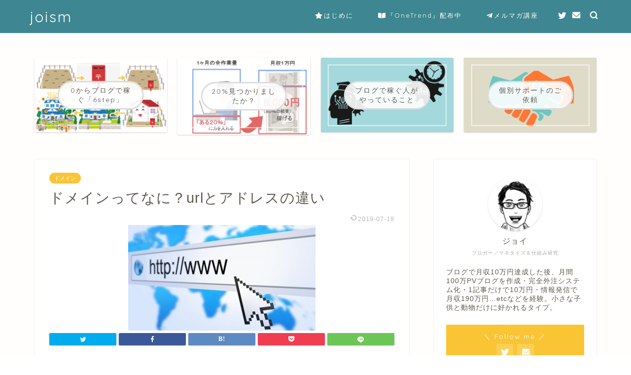

--- FILE ---
content_type: text/html; charset=UTF-8
request_url: https://zaitaku-hukugyo-net.com/1244.html
body_size: 18124
content:
<!DOCTYPE html>
<html lang="ja">
<head prefix="og: http://ogp.me/ns# fb: http://ogp.me/ns/fb# article: http://ogp.me/ns/article#">
<meta charset="utf-8">
<meta http-equiv="X-UA-Compatible" content="IE=edge">
<meta name="viewport" content="width=device-width, initial-scale=1">
<!-- ここからOGP -->
<meta property="og:type" content="blog">
<meta property="og:title" content="ドメインってなに？urlとアドレスの違い｜joism"> 
<meta property="og:url" content="https://zaitaku-hukugyo-net.com/1244.html"> 
<meta property="og:description" content="ブログを運営するには「サーバー」が必要ですが、「ドメイン」も必要です。 でも、そもそもドメインってなんでしょうか？ 「あ"> 
<meta property="og:image" content="https://zaitaku-hukugyo-net.com/wp-content/uploads/2014/04/domain-name-registrars1-e13970294422971.jpg">
<meta property="og:site_name" content="joism">
<meta property="fb:admins" content="">
<meta name="twitter:card" content="summary_large_image">
<meta name="twitter:site" content="@_joism">
<!-- ここまでOGP --> 
<meta name="description" itemprop="description" content="ブログを運営するには「サーバー」が必要ですが、「ドメイン」も必要です。 でも、そもそもドメインってなんでしょうか？ 「あ" >

<title>ドメインってなに？urlとアドレスの違い｜joism</title>
<link rel='dns-prefetch' href='//s0.wp.com' />
<link rel='dns-prefetch' href='//ajax.googleapis.com' />
<link rel='dns-prefetch' href='//cdnjs.cloudflare.com' />
<link rel='dns-prefetch' href='//use.fontawesome.com' />
<link rel='dns-prefetch' href='//s.w.org' />
<link rel="alternate" type="application/rss+xml" title="joism &raquo; フィード" href="https://zaitaku-hukugyo-net.com/feed" />
<link rel="alternate" type="application/rss+xml" title="joism &raquo; コメントフィード" href="https://zaitaku-hukugyo-net.com/comments/feed" />
<link rel="alternate" type="application/rss+xml" title="joism &raquo; ドメインってなに？urlとアドレスの違い のコメントのフィード" href="https://zaitaku-hukugyo-net.com/1244.html/feed" />
		<script type="text/javascript">
			window._wpemojiSettings = {"baseUrl":"https:\/\/s.w.org\/images\/core\/emoji\/11\/72x72\/","ext":".png","svgUrl":"https:\/\/s.w.org\/images\/core\/emoji\/11\/svg\/","svgExt":".svg","source":{"concatemoji":"https:\/\/zaitaku-hukugyo-net.com\/wp-includes\/js\/wp-emoji-release.min.js?ver=4.9.26"}};
			!function(e,a,t){var n,r,o,i=a.createElement("canvas"),p=i.getContext&&i.getContext("2d");function s(e,t){var a=String.fromCharCode;p.clearRect(0,0,i.width,i.height),p.fillText(a.apply(this,e),0,0);e=i.toDataURL();return p.clearRect(0,0,i.width,i.height),p.fillText(a.apply(this,t),0,0),e===i.toDataURL()}function c(e){var t=a.createElement("script");t.src=e,t.defer=t.type="text/javascript",a.getElementsByTagName("head")[0].appendChild(t)}for(o=Array("flag","emoji"),t.supports={everything:!0,everythingExceptFlag:!0},r=0;r<o.length;r++)t.supports[o[r]]=function(e){if(!p||!p.fillText)return!1;switch(p.textBaseline="top",p.font="600 32px Arial",e){case"flag":return s([55356,56826,55356,56819],[55356,56826,8203,55356,56819])?!1:!s([55356,57332,56128,56423,56128,56418,56128,56421,56128,56430,56128,56423,56128,56447],[55356,57332,8203,56128,56423,8203,56128,56418,8203,56128,56421,8203,56128,56430,8203,56128,56423,8203,56128,56447]);case"emoji":return!s([55358,56760,9792,65039],[55358,56760,8203,9792,65039])}return!1}(o[r]),t.supports.everything=t.supports.everything&&t.supports[o[r]],"flag"!==o[r]&&(t.supports.everythingExceptFlag=t.supports.everythingExceptFlag&&t.supports[o[r]]);t.supports.everythingExceptFlag=t.supports.everythingExceptFlag&&!t.supports.flag,t.DOMReady=!1,t.readyCallback=function(){t.DOMReady=!0},t.supports.everything||(n=function(){t.readyCallback()},a.addEventListener?(a.addEventListener("DOMContentLoaded",n,!1),e.addEventListener("load",n,!1)):(e.attachEvent("onload",n),a.attachEvent("onreadystatechange",function(){"complete"===a.readyState&&t.readyCallback()})),(n=t.source||{}).concatemoji?c(n.concatemoji):n.wpemoji&&n.twemoji&&(c(n.twemoji),c(n.wpemoji)))}(window,document,window._wpemojiSettings);
		</script>
		<style type="text/css">
img.wp-smiley,
img.emoji {
	display: inline !important;
	border: none !important;
	box-shadow: none !important;
	height: 1em !important;
	width: 1em !important;
	margin: 0 .07em !important;
	vertical-align: -0.1em !important;
	background: none !important;
	padding: 0 !important;
}
</style>
<link rel='stylesheet' id='plusin-ab-test-css'  href='https://zaitaku-hukugyo-net.com/wp-content/plugins/plusin-ab-test/lib/../css/ab-test.css?ver=4.9.26' type='text/css' media='all' />
<link rel='stylesheet' id='crayon-css'  href='https://zaitaku-hukugyo-net.com/wp-content/plugins/crayon-syntax-highlighter/css/min/crayon.min.css?ver=_2.7.2_beta' type='text/css' media='all' />
<link rel='stylesheet' id='contact-form-7-css'  href='https://zaitaku-hukugyo-net.com/wp-content/plugins/contact-form-7/includes/css/styles.css?ver=5.1.3' type='text/css' media='all' />
<link rel='stylesheet' id='yyi_rinker_stylesheet-css'  href='https://zaitaku-hukugyo-net.com/wp-content/plugins/yyi-rinker/css/style.css?v=1.0.3&#038;ver=4.9.26' type='text/css' media='all' />
<link rel='stylesheet' id='parent-style-css'  href='https://zaitaku-hukugyo-net.com/wp-content/themes/jin/style.css?ver=4.9.26' type='text/css' media='all' />
<link rel='stylesheet' id='theme-style-css'  href='https://zaitaku-hukugyo-net.com/wp-content/themes/jin-child/style.css?ver=4.9.26' type='text/css' media='all' />
<link rel='stylesheet' id='fontawesome-style-css'  href='https://use.fontawesome.com/releases/v5.6.3/css/all.css?ver=4.9.26' type='text/css' media='all' />
<link rel='stylesheet' id='swiper-style-css'  href='https://cdnjs.cloudflare.com/ajax/libs/Swiper/4.0.7/css/swiper.min.css?ver=4.9.26' type='text/css' media='all' />
<link rel='stylesheet' id='jetpack_css-css'  href='https://zaitaku-hukugyo-net.com/wp-content/plugins/jetpack/css/jetpack.css?ver=6.8.5' type='text/css' media='all' />
<script type='text/javascript' src='https://ajax.googleapis.com/ajax/libs/jquery/1.12.4/jquery.min.js?ver=4.9.26'></script>
<script type='text/javascript'>
/* <![CDATA[ */
var CrayonSyntaxSettings = {"version":"_2.7.2_beta","is_admin":"0","ajaxurl":"https:\/\/zaitaku-hukugyo-net.com\/wp-admin\/admin-ajax.php","prefix":"crayon-","setting":"crayon-setting","selected":"crayon-setting-selected","changed":"crayon-setting-changed","special":"crayon-setting-special","orig_value":"data-orig-value","debug":""};
var CrayonSyntaxStrings = {"copy":"Press %s to Copy, %s to Paste","minimize":"Click To Expand Code"};
/* ]]> */
</script>
<script type='text/javascript' src='https://zaitaku-hukugyo-net.com/wp-content/plugins/crayon-syntax-highlighter/js/min/crayon.min.js?ver=_2.7.2_beta'></script>
<script type='text/javascript' src='https://zaitaku-hukugyo-net.com/wp-content/plugins/yyi-rinker/js/event-tracking.js?v=1.0.3'></script>
<link rel='https://api.w.org/' href='https://zaitaku-hukugyo-net.com/wp-json/' />
<link rel="canonical" href="https://zaitaku-hukugyo-net.com/1244.html" />
<link rel='shortlink' href='https://wp.me/pauSfb-k4' />
<link rel="alternate" type="application/json+oembed" href="https://zaitaku-hukugyo-net.com/wp-json/oembed/1.0/embed?url=https%3A%2F%2Fzaitaku-hukugyo-net.com%2F1244.html" />
<link rel="alternate" type="text/xml+oembed" href="https://zaitaku-hukugyo-net.com/wp-json/oembed/1.0/embed?url=https%3A%2F%2Fzaitaku-hukugyo-net.com%2F1244.html&#038;format=xml" />
<script type="text/javascript" language="javascript">
    var vc_pid = "885540525";
</script><script type="text/javascript" src="//aml.valuecommerce.com/vcdal.js" async></script>
<link rel='dns-prefetch' href='//v0.wordpress.com'/>
<style type='text/css'>img#wpstats{display:none}</style>	<style type="text/css">
		#wrapper{
							background-color: #fffefc;
				background-image: url();
					}
		.related-entry-headline-text span:before,
		#comment-title span:before,
		#reply-title span:before{
			background-color: #4696a3;
			border-color: #4696a3!important;
		}
		
		#breadcrumb:after,
		#page-top a{	
			background-color: #60605a;
		}
				footer{
			background-color: #60605a;
		}
		.footer-inner a,
		#copyright,
		#copyright-center{
			border-color: #fff!important;
			color: #fff!important;
		}
		#footer-widget-area
		{
			border-color: #fff!important;
		}
				.page-top-footer a{
			color: #60605a!important;
		}
				#breadcrumb ul li,
		#breadcrumb ul li a{
			color: #60605a!important;
		}
		
		body,
		a,
		a:link,
		a:visited,
		.my-profile,
		.widgettitle,
		.tabBtn-mag label{
			color: #5d594e;
		}
		a:hover{
			color: #2ba9be;
		}
						.widget_nav_menu ul > li > a:before,
		.widget_categories ul > li > a:before,
		.widget_pages ul > li > a:before,
		.widget_recent_entries ul > li > a:before,
		.widget_archive ul > li > a:before,
		.widget_archive form:after,
		.widget_categories form:after,
		.widget_nav_menu ul > li > ul.sub-menu > li > a:before,
		.widget_categories ul > li > .children > li > a:before,
		.widget_pages ul > li > .children > li > a:before,
		.widget_nav_menu ul > li > ul.sub-menu > li > ul.sub-menu li > a:before,
		.widget_categories ul > li > .children > li > .children li > a:before,
		.widget_pages ul > li > .children > li > .children li > a:before{
			color: #4696a3;
		}
		.widget_nav_menu ul .sub-menu .sub-menu li a:before{
			background-color: #5d594e!important;
		}
		footer .footer-widget,
		footer .footer-widget a,
		footer .footer-widget ul li,
		.footer-widget.widget_nav_menu ul > li > a:before,
		.footer-widget.widget_categories ul > li > a:before,
		.footer-widget.widget_recent_entries ul > li > a:before,
		.footer-widget.widget_pages ul > li > a:before,
		.footer-widget.widget_archive ul > li > a:before,
		footer .widget_tag_cloud .tagcloud a:before{
			color: #fff!important;
			border-color: #fff!important;
		}
		footer .footer-widget .widgettitle{
			color: #fff!important;
			border-color: #f9c534!important;
		}
		footer .widget_nav_menu ul .children .children li a:before,
		footer .widget_categories ul .children .children li a:before,
		footer .widget_nav_menu ul .sub-menu .sub-menu li a:before{
			background-color: #fff!important;
		}
		#drawernav a:hover,
		.post-list-title,
		#prev-next p,
		#toc_container .toc_list li a{
			color: #5d594e!important;
		}
		
		#header-box{
			background-color: #3e8691;
		}
						@media (min-width: 768px) {
		#header-box .header-box10-bg:before,
		#header-box .header-box11-bg:before{
			border-radius: 2px;
		}
		}
										@media (min-width: 768px) {
			.top-image-meta{
				margin-top: calc(0px - 30px);
			}
		}
		@media (min-width: 1200px) {
			.top-image-meta{
				margin-top: calc(0px);
			}
		}
				.pickup-contents:before{
			background-color: #3e8691!important;
		}
		
		.main-image-text{
			color: #686357;
		}
		.main-image-text-sub{
			color: #686357;
		}
		
						#site-info{
			padding-top: 15px!important;
			padding-bottom: 15px!important;
		}
				
		#site-info span a{
			color: #ffffff!important;
		}
		
				#headmenu .headsns .line a svg{
			fill: #ffffff!important;
		}
		#headmenu .headsns a,
		#headmenu{
			color: #ffffff!important;
			border-color:#ffffff!important;
		}
						.profile-follow .line-sns a svg{
			fill: #4696a3!important;
		}
		.profile-follow .line-sns a:hover svg{
			fill: #f9c534!important;
		}
		.profile-follow a{
			color: #4696a3!important;
			border-color:#4696a3!important;
		}
		.profile-follow a:hover,
		#headmenu .headsns a:hover{
			color:#f9c534!important;
			border-color:#f9c534!important;
		}
				.search-box:hover{
			color:#f9c534!important;
			border-color:#f9c534!important;
		}
				#header #headmenu .headsns .line a:hover svg{
			fill:#f9c534!important;
		}
		.cps-icon-bar,
		#navtoggle:checked + .sp-menu-open .cps-icon-bar{
			background-color: #ffffff;
		}
		#nav-container{
			background-color: #3e8691;
		}
		.menu-box .menu-item svg{
			fill:#ffffff;
		}
		#drawernav ul.menu-box > li > a,
		#drawernav2 ul.menu-box > li > a,
		#drawernav3 ul.menu-box > li > a,
		#drawernav4 ul.menu-box > li > a,
		#drawernav5 ul.menu-box > li > a,
		#drawernav ul.menu-box > li.menu-item-has-children:after,
		#drawernav2 ul.menu-box > li.menu-item-has-children:after,
		#drawernav3 ul.menu-box > li.menu-item-has-children:after,
		#drawernav4 ul.menu-box > li.menu-item-has-children:after,
		#drawernav5 ul.menu-box > li.menu-item-has-children:after{
			color: #ffffff!important;
		}
		#drawernav ul.menu-box li a,
		#drawernav2 ul.menu-box li a,
		#drawernav3 ul.menu-box li a,
		#drawernav4 ul.menu-box li a,
		#drawernav5 ul.menu-box li a{
			font-size: 13px!important;
		}
		#drawernav3 ul.menu-box > li{
			color: #5d594e!important;
		}
		#drawernav4 .menu-box > .menu-item > a:after,
		#drawernav3 .menu-box > .menu-item > a:after,
		#drawernav .menu-box > .menu-item > a:after{
			background-color: #ffffff!important;
		}
		#drawernav2 .menu-box > .menu-item:hover,
		#drawernav5 .menu-box > .menu-item:hover{
			border-top-color: #4696a3!important;
		}
				.cps-info-bar a{
			background-color: #ff7778!important;
		}
				@media (min-width: 768px) {
			.post-list-mag .post-list-item:not(:nth-child(2n)){
				margin-right: 2.6%;
			}
		}
				@media (min-width: 768px) {
			#tab-1:checked ~ .tabBtn-mag li [for="tab-1"]:after,
			#tab-2:checked ~ .tabBtn-mag li [for="tab-2"]:after,
			#tab-3:checked ~ .tabBtn-mag li [for="tab-3"]:after,
			#tab-4:checked ~ .tabBtn-mag li [for="tab-4"]:after{
				border-top-color: #4696a3!important;
			}
			.tabBtn-mag label{
				border-bottom-color: #4696a3!important;
			}
		}
		#tab-1:checked ~ .tabBtn-mag li [for="tab-1"],
		#tab-2:checked ~ .tabBtn-mag li [for="tab-2"],
		#tab-3:checked ~ .tabBtn-mag li [for="tab-3"],
		#tab-4:checked ~ .tabBtn-mag li [for="tab-4"],
		#prev-next a.next:after,
		#prev-next a.prev:after,
		.more-cat-button a:hover span:before{
			background-color: #4696a3!important;
		}
		

		.swiper-slide .post-list-cat,
		.post-list-mag .post-list-cat,
		.post-list-mag3col .post-list-cat,
		.post-list-mag-sp1col .post-list-cat,
		.swiper-pagination-bullet-active,
		.pickup-cat,
		.post-list .post-list-cat,
		#breadcrumb .bcHome a:hover span:before,
		.popular-item:nth-child(1) .pop-num,
		.popular-item:nth-child(2) .pop-num,
		.popular-item:nth-child(3) .pop-num{
			background-color: #f9c534!important;
		}
		.sidebar-btn a,
		.profile-sns-menu{
			background-color: #f9c534!important;
		}
		.sp-sns-menu a,
		.pickup-contents-box a:hover .pickup-title{
			border-color: #4696a3!important;
			color: #4696a3!important;
		}
				.pro-line svg{
			fill: #4696a3!important;
		}
		.cps-post-cat a,
		.meta-cat,
		.popular-cat{
			background-color: #f9c534!important;
			border-color: #f9c534!important;
		}
		.tagicon,
		.tag-box a,
		#toc_container .toc_list > li,
		#toc_container .toc_title{
			color: #4696a3!important;
		}
		.widget_tag_cloud a::before{
			color: #5d594e!important;
		}
		.tag-box a,
		#toc_container:before{
			border-color: #4696a3!important;
		}
		.cps-post-cat a:hover{
			color: #2ba9be!important;
		}
		.pagination li:not([class*="current"]) a:hover,
		.widget_tag_cloud a:hover{
			background-color: #4696a3!important;
		}
		.pagination li:not([class*="current"]) a:hover{
			opacity: 0.5!important;
		}
		.pagination li.current a{
			background-color: #4696a3!important;
			border-color: #4696a3!important;
		}
		.nextpage a:hover span {
			color: #4696a3!important;
			border-color: #4696a3!important;
		}
		.cta-content:before{
			background-color: #4696a3!important;
		}
		.cta-text,
		.info-title{
			color: #fff!important;
		}
		#footer-widget-area.footer_style1 .widgettitle{
			border-color: #f9c534!important;
		}
		.sidebar_style1 .widgettitle,
		.sidebar_style5 .widgettitle{
			border-color: #4696a3!important;
		}
		.sidebar_style2 .widgettitle,
		.sidebar_style4 .widgettitle,
		.sidebar_style6 .widgettitle,
		#home-bottom-widget .widgettitle,
		#home-top-widget .widgettitle,
		#post-bottom-widget .widgettitle,
		#post-top-widget .widgettitle{
			background-color: #4696a3!important;
		}
		#home-bottom-widget .widget_search .search-box input[type="submit"],
		#home-top-widget .widget_search .search-box input[type="submit"],
		#post-bottom-widget .widget_search .search-box input[type="submit"],
		#post-top-widget .widget_search .search-box input[type="submit"]{
			background-color: #f9c534!important;
		}
		
		.tn-logo-size{
			font-size: 220%!important;
		}
		@media (min-width: 768px) {
		.tn-logo-size img{
			width: calc(220%*2.2)!important;
		}
		}
		@media (min-width: 1200px) {
		.tn-logo-size img{
			width: 220%!important;
		}
		}
		.sp-logo-size{
			font-size: 100%!important;
		}
		.sp-logo-size img{
			width: 100%!important;
		}
				.cps-post-main ul > li:before,
		.cps-post-main ol > li:before{
			background-color: #f9c534!important;
		}
		.profile-card .profile-title{
			background-color: #4696a3!important;
		}
		.profile-card{
			border-color: #4696a3!important;
		}
		.cps-post-main a{
			color:#2ba9be;
		}
		.cps-post-main .marker{
			background: -webkit-linear-gradient( transparent 60%, #fcecbf 0% ) ;
			background: linear-gradient( transparent 60%, #fcecbf 0% ) ;
		}
		.cps-post-main .marker2{
			background: -webkit-linear-gradient( transparent 60%, #a6ede7 0% ) ;
			background: linear-gradient( transparent 60%, #a6ede7 0% ) ;
		}
		
		
		.simple-box1{
			border-color:#ffcd44!important;
		}
		.simple-box2{
			border-color:#f2bf7d!important;
		}
		.simple-box3{
			border-color:#ffcd44!important;
		}
		.simple-box4{
			border-color:#7badd8!important;
		}
		.simple-box4:before{
			background-color: #7badd8;
		}
		.simple-box5{
			border-color:#e896c7!important;
		}
		.simple-box5:before{
			background-color: #e896c7;
		}
		.simple-box6{
			background-color:#fffdef!important;
		}
		.simple-box7{
			border-color:#def1f9!important;
		}
		.simple-box7:before{
			background-color:#def1f9!important;
		}
		.simple-box8{
			border-color:#96ddc1!important;
		}
		.simple-box8:before{
			background-color:#96ddc1!important;
		}
		.simple-box9:before{
			background-color:#e1c0e8!important;
		}
				.simple-box9:after{
			border-color:#e1c0e8 #e1c0e8 #fff #fff!important;
		}
				
		.kaisetsu-box1:before,
		.kaisetsu-box1-title{
			background-color:#c8cfff!important;
		}
		.kaisetsu-box2{
			border-color:#6396a3!important;
		}
		.kaisetsu-box2-title{
			background-color:#6396a3!important;
		}
		.kaisetsu-box4{
			border-color:#ea91a9!important;
		}
		.kaisetsu-box4-title{
			background-color:#ea91a9!important;
		}
		.kaisetsu-box5:before{
			background-color:#57b3ba!important;
		}
		.kaisetsu-box5-title{
			background-color:#57b3ba!important;
		}
		
		.concept-box1{
			border-color:#85db8f!important;
		}
		.concept-box1:after{
			background-color:#85db8f!important;
		}
		.concept-box1:before{
			content:"ポイント"!important;
			color:#85db8f!important;
		}
		.concept-box2{
			border-color:#f7cf6a!important;
		}
		.concept-box2:after{
			background-color:#f7cf6a!important;
		}
		.concept-box2:before{
			content:"注意点"!important;
			color:#f7cf6a!important;
		}
		.concept-box3{
			border-color:#86cee8!important;
		}
		.concept-box3:after{
			background-color:#86cee8!important;
		}
		.concept-box3:before{
			content:"良い例"!important;
			color:#86cee8!important;
		}
		.concept-box4{
			border-color:#ed8989!important;
		}
		.concept-box4:after{
			background-color:#ed8989!important;
		}
		.concept-box4:before{
			content:"悪い例"!important;
			color:#ed8989!important;
		}
		.concept-box5{
			border-color:#9e9e9e!important;
		}
		.concept-box5:after{
			background-color:#9e9e9e!important;
		}
		.concept-box5:before{
			content:"参考"!important;
			color:#9e9e9e!important;
		}
		.concept-box6{
			border-color:#8eaced!important;
		}
		.concept-box6:after{
			background-color:#8eaced!important;
		}
		.concept-box6:before{
			content:"メモ"!important;
			color:#8eaced!important;
		}
		
		.innerlink-box1,
		.blog-card{
			border-color:#ffcd44!important;
		}
		.innerlink-box1-title{
			background-color:#ffcd44!important;
			border-color:#ffcd44!important;
		}
		.innerlink-box1:before,
		.blog-card-hl-box{
			background-color:#ffcd44!important;
		}
				
		.color-button01 a,
		.color-button01 a:hover,
		.color-button01:before{
			background-color: #4696a3!important;
		}
		.top-image-btn-color a,
		.top-image-btn-color a:hover,
		.top-image-btn-color:before{
			background-color: #ffcd44!important;
		}
		.color-button02 a,
		.color-button02 a:hover,
		.color-button02:before{
			background-color: #ffcd44!important;
		}
		
		.color-button01-big a,
		.color-button01-big a:hover,
		.color-button01-big:before{
			background-color: #ffcd44!important;
		}
		.color-button01-big a,
		.color-button01-big:before{
			border-radius: 5px!important;
		}
		.color-button01-big a{
			padding-top: 20px!important;
			padding-bottom: 20px!important;
		}
		
		.color-button02-big a,
		.color-button02-big a:hover,
		.color-button02-big:before{
			background-color: #79c3ce!important;
		}
		.color-button02-big a,
		.color-button02-big:before{
			border-radius: 40px!important;
		}
		.color-button02-big a{
			padding-top: 20px!important;
			padding-bottom: 20px!important;
		}
				.color-button01-big{
			width: 75%!important;
		}
		.color-button02-big{
			width: 75%!important;
		}
				
		
					.top-image-btn-color a:hover,
			.color-button01 a:hover,
			.color-button02 a:hover,
			.color-button01-big a:hover,
			.color-button02-big a:hover{
				opacity: 1;
			}
				
		.h2-style01 h2,
		.h2-style02 h2:before,
		.h2-style03 h2,
		.h2-style04 h2:before,
		.h2-style05 h2,
		.h2-style07 h2:before,
		.h2-style07 h2:after,
		.h3-style03 h3:before,
		.h3-style02 h3:before,
		.h3-style05 h3:before,
		.h3-style07 h3:before,
		.h2-style08 h2:after,
		.h2-style10 h2:before,
		.h2-style10 h2:after,
		.h3-style02 h3:after,
		.h4-style02 h4:before{
			background-color: #4696a3!important;
		}
		.h3-style01 h3,
		.h3-style04 h3,
		.h3-style05 h3,
		.h3-style06 h3,
		.h4-style01 h4,
		.h2-style02 h2,
		.h2-style08 h2,
		.h2-style08 h2:before,
		.h2-style09 h2,
		.h4-style03 h4{
			border-color: #4696a3!important;
		}
		.h2-style05 h2:before{
			border-top-color: #4696a3!important;
		}
		.h2-style06 h2:before,
		.sidebar_style3 .widgettitle:after{
			background-image: linear-gradient(
				-45deg,
				transparent 25%,
				#4696a3 25%,
				#4696a3 50%,
				transparent 50%,
				transparent 75%,
				#4696a3 75%,
				#4696a3			);
		}
				.jin-h2-icons.h2-style02 h2 .jic:before,
		.jin-h2-icons.h2-style04 h2 .jic:before,
		.jin-h2-icons.h2-style06 h2 .jic:before,
		.jin-h2-icons.h2-style07 h2 .jic:before,
		.jin-h2-icons.h2-style08 h2 .jic:before,
		.jin-h2-icons.h2-style09 h2 .jic:before,
		.jin-h2-icons.h2-style10 h2 .jic:before,
		.jin-h3-icons.h3-style01 h3 .jic:before,
		.jin-h3-icons.h3-style02 h3 .jic:before,
		.jin-h3-icons.h3-style03 h3 .jic:before,
		.jin-h3-icons.h3-style04 h3 .jic:before,
		.jin-h3-icons.h3-style05 h3 .jic:before,
		.jin-h3-icons.h3-style06 h3 .jic:before,
		.jin-h3-icons.h3-style07 h3 .jic:before,
		.jin-h4-icons.h4-style01 h4 .jic:before,
		.jin-h4-icons.h4-style02 h4 .jic:before,
		.jin-h4-icons.h4-style03 h4 .jic:before,
		.jin-h4-icons.h4-style04 h4 .jic:before{
			color:#4696a3;
		}
		
		@media all and (-ms-high-contrast:none){
			*::-ms-backdrop, .color-button01:before,
			.color-button02:before,
			.color-button01-big:before,
			.color-button02-big:before{
				background-color: #595857!important;
			}
		}
		
		.jin-lp-h2 h2,
		.jin-lp-h2 h2{
			background-color: transparent!important;
			border-color: transparent!important;
			color: #5d594e!important;
		}
		.jincolumn-h3style2{
			border-color:#4696a3!important;
		}
		.jinlph2-style1 h2:first-letter{
			color:#4696a3!important;
		}
		.jinlph2-style2 h2,
		.jinlph2-style3 h2{
			border-color:#4696a3!important;
		}
		.jin-photo-title .jin-fusen1-down,
		.jin-photo-title .jin-fusen1-even,
		.jin-photo-title .jin-fusen1-up{
			border-left-color:#4696a3;
		}
		.jin-photo-title .jin-fusen2,
		.jin-photo-title .jin-fusen3{
			background-color:#4696a3;
		}
		.jin-photo-title .jin-fusen2:before,
		.jin-photo-title .jin-fusen3:before {
			border-top-color: #4696a3;
		}
		
		
	</style>
<style type="text/css">.broken_link, a.broken_link {
	text-decoration: line-through;
}</style><style type="text/css" id="syntaxhighlighteranchor"></style>
<link rel="icon" href="https://zaitaku-hukugyo-net.com/wp-content/uploads/cropped-jojojo-32x32.png" sizes="32x32" />
<link rel="icon" href="https://zaitaku-hukugyo-net.com/wp-content/uploads/cropped-jojojo-192x192.png" sizes="192x192" />
<link rel="apple-touch-icon-precomposed" href="https://zaitaku-hukugyo-net.com/wp-content/uploads/cropped-jojojo-180x180.png" />
<meta name="msapplication-TileImage" content="https://zaitaku-hukugyo-net.com/wp-content/uploads/cropped-jojojo-270x270.png" />
			<style type="text/css" id="wp-custom-css">
				.proflink a{
	display:block;
	text-align:center;
	padding:7px 10px;
	background:#aaa;/*カラーは変更*/
	width:50%;
	margin:0 auto;
	margin-top:20px;
	border-radius:20px;
	border:3px double #fff;
	font-size:0.65rem;
	color:#fff;
}
.proflink a:hover{
		opacity:0.75;
}

.kiiro{
  background: linear-gradient(transparent 60%, #feffac 0%); 
padding-bottom: 1px;
}

.yebox {
    padding: 1.5em 1.5em 0.3em 1.5em;
     margin: 1em 0;
    background: #ffffdc;/*背景色*/
}

.kanren {
    position: relative;
    padding: 0.15em 0.4em;
	margin-right:0.5em;
    display: inline-block;
    color: #fff;
    background: #ff8a1c;
    transition: .4s;
}

.sanko {
    position: relative;
    padding: 0.15em 0.4em;
	margin-right:0.5em;
    display: inline-block;
    color: #fff;
    background: #1c91ff;
    transition: .4s;
}

/*ブログカードのタイトルをリンク色に変更*/
.blog-card-title {
		color: #2ba9be;
		text-decoration: underline;
	}

/*ブログカードの説明文を消す*/
.blog-card-excerpt{
		display:none;
}

/*ブログカードに「続きを読む」を追加*/
a.blog-card{
		padding-bottom:40px;
}
a.blog-card{
		position: relative;
}
a.blog-card:after{
		position: absolute;
		font-family: sans-serif,'Font Awesome 5 Free';
		content:'続きを読む \f101';
		font-weight: bold;
		right:10px;
		bottom: 10px;
		padding:1px 10px;
		background:#FFCD44; /*背景色*/
		color:#fff; /*文字色*/
		font-size: .8em;
		border-radius:2px;
}			</style>
		


<!-- Global site tag (gtag.js) - Google Analytics -->
<script async src="https://www.googletagmanager.com/gtag/js?id=UA-121645644-4"></script>
<script>
  window.dataLayer = window.dataLayer || [];
  function gtag(){dataLayer.push(arguments);}
  gtag('js', new Date());

  gtag('config', 'UA-121645644-4');
</script>
</head>
<body class="post-template-default single single-post postid-1244 single-format-standard" id="nofont-style">
<div id="wrapper">

		
	<div id="scroll-content" class="animate">
	
		<!--ヘッダー-->

					<div id="header-box" class="tn_on header-box animate">
	<div id="header" class="header-type1 header animate">
				
		<div id="site-info" class="ef">
												<span class="tn-logo-size"><a href='https://zaitaku-hukugyo-net.com/' title='joism' rel='home'>joism</a></span>
									</div>

				<!--グローバルナビゲーション layout3-->
		<div id="drawernav3" class="ef">
			<nav class="fixed-content ef"><ul class="menu-box"><li class="menu-item menu-item-type-post_type menu-item-object-page menu-item-8744"><a href="https://zaitaku-hukugyo-net.com/step0"><span><i class="fas fa-star" aria-hidden="true"></i></span>はじめに</a></li>
<li class="menu-item menu-item-type-custom menu-item-object-custom menu-item-7420"><a href="http://rainbowconnection.biz/mail-lp2/"><span><i class="fas fa-book-open" aria-hidden="true"></i></span>『OneTrend』配布中</a></li>
<li class="menu-item menu-item-type-custom menu-item-object-custom menu-item-8465"><a href="https://1lejend.com/stepmail/kd.php?no=Evjaame"><span><i class="fab fa-telegram-plane" aria-hidden="true"></i></span>メルマガ講座</a></li>
</ul></nav>		</div>
		<!--グローバルナビゲーション layout3-->
		
	
				<div id="headmenu">
			<span class="headsns tn_sns_on">
									<span class="twitter"><a href="https://twitter.com/_joism"><i class="jic-type jin-ifont-twitter" aria-hidden="true"></i></a></span>
																	
													<span class="jin-contact">
					<a href="https://zaitaku-hukugyo-net.com/%E3%81%8A%E5%95%8F%E3%81%84%E5%90%88%E3%82%8F%E3%81%9B%E3%83%95%E3%82%A9%E3%83%BC%E3%83%A0"><i class="jic-type jin-ifont-mail" aria-hidden="true"></i></a>
					</span>
					

			</span>
			<span class="headsearch tn_search_on">
				<form class="search-box" role="search" method="get" id="searchform" action="https://zaitaku-hukugyo-net.com/">
	<input type="search" placeholder="" class="text search-text" value="" name="s" id="s">
	<input type="submit" id="searchsubmit" value="&#xe931;">
</form>
			</span>
		</div>
			</div>
	
		
</div>
	
			
		<!--ヘッダー-->

		<div class="clearfix"></div>

			
													<div class="pickup-contents-box animate">
	<ul class="pickup-contents">
			<li>
							<a href="https://zaitaku-hukugyo-net.com/6570.html">
					<div class="pickup-image">
													<img src="https://zaitaku-hukugyo-net.com/wp-content/uploads/step-640x360.png" alt="" width="640" height="360" />
																			<div class="pickup-title ef">0からブログで稼ぐ「6step」</div>
											</div>
				</a>
					</li>
			<li>
							<a href="https://zaitaku-hukugyo-net.com/7727.html">
					<div class="pickup-image">
													<img src="https://zaitaku-hukugyo-net.com/wp-content/uploads/2080blog-620x360.png" alt="" width="620" height="360" />
																			<div class="pickup-title ef">20%見つかりましたか？</div>
											</div>
				</a>
					</li>
			<li>
							<a href="https://zaitaku-hukugyo-net.com/dekiru">
					<div class="pickup-image">
													<img src="https://zaitaku-hukugyo-net.com/wp-content/uploads/dekiru1-640x360.png" alt="" width="640" height="360" />
																			<div class="pickup-title ef">ブログで稼ぐ人がやっていること</div>
											</div>
				</a>
					</li>
			<li>
							<a href="https://zaitaku-hukugyo-net.com/chat-support">
					<div class="pickup-image">
													<img src="https://zaitaku-hukugyo-net.com/wp-content/uploads/support-640x360.png" alt="" width="640" height="360" />
																			<div class="pickup-title ef">個別サポートのご依頼</div>
											</div>
				</a>
					</li>
		</ul>
</div>
							
		
	<div id="contents">

		<!--メインコンテンツ-->
			<main id="main-contents" class="main-contents article_style1 animate" itemprop="mainContentOfPage">
				
								
				<section class="cps-post-box hentry">
																	<article class="cps-post">
							<header class="cps-post-header">
																<span class="cps-post-cat category-%e3%83%89%e3%83%a1%e3%82%a4%e3%83%b3" itemprop="keywords"><a href="https://zaitaku-hukugyo-net.com/category/%e3%83%89%e3%83%a1%e3%82%a4%e3%83%b3" style="background-color:!important;">ドメイン</a></span>
																<h1 class="cps-post-title entry-title" itemprop="headline">ドメインってなに？urlとアドレスの違い</h1>
								<div class="cps-post-meta vcard">
									<span class="writer fn" itemprop="author" itemscope itemtype="http://schema.org/Person"><span itemprop="name">ジョイ</span></span>
									<span class="cps-post-date-box">
														<span class="cps-post-date"><time class="entry-date date published updated" datetime="2019-07-18T09:51:36+00:00"><i class="jic jin-ifont-reload" aria-hidden="true"></i>&nbsp;2019-07-18</time></span>
										</span>
								</div>
								
							</header>
															<div class="cps-post-thumb" itemscope itemtype="http://schema.org/ImageObject">
									<img src="https://zaitaku-hukugyo-net.com/wp-content/uploads/2014/04/domain-name-registrars1-e13970294422971.jpg" class="attachment-large_size size-large_size wp-post-image" alt="" srcset="https://zaitaku-hukugyo-net.com/wp-content/uploads/2014/04/domain-name-registrars1-e13970294422971.jpg 380w, https://zaitaku-hukugyo-net.com/wp-content/uploads/2014/04/domain-name-registrars1-e13970294422971-150x84.jpg 150w, https://zaitaku-hukugyo-net.com/wp-content/uploads/2014/04/domain-name-registrars1-e13970294422971-300x168.jpg 300w, https://zaitaku-hukugyo-net.com/wp-content/uploads/2014/04/domain-name-registrars1-e13970294422971-320x180.jpg 320w" sizes="(max-width: 380px) 100vw, 380px" />								</div>
																															<div class="share-top sns-design-type01">
	<div class="sns-top">
		<ol>
			<!--ツイートボタン-->
							<li class="twitter"><a href="http://twitter.com/intent/tweet?url=https%3A%2F%2Fzaitaku-hukugyo-net.com%2F1244.html&text=%E3%83%89%E3%83%A1%E3%82%A4%E3%83%B3%E3%81%A3%E3%81%A6%E3%81%AA%E3%81%AB%EF%BC%9Furl%E3%81%A8%E3%82%A2%E3%83%89%E3%83%AC%E3%82%B9%E3%81%AE%E9%81%95%E3%81%84 - joism&via=_joism&tw_p=tweetbutton"><i class="jic jin-ifont-twitter"></i></a>
				</li>
						<!--Facebookボタン-->
							<li class="facebook">
				<a href="http://www.facebook.com/sharer.php?src=bm&u=https%3A%2F%2Fzaitaku-hukugyo-net.com%2F1244.html&t=%E3%83%89%E3%83%A1%E3%82%A4%E3%83%B3%E3%81%A3%E3%81%A6%E3%81%AA%E3%81%AB%EF%BC%9Furl%E3%81%A8%E3%82%A2%E3%83%89%E3%83%AC%E3%82%B9%E3%81%AE%E9%81%95%E3%81%84 - joism" onclick="javascript:window.open(this.href, '', 'menubar=no,toolbar=no,resizable=yes,scrollbars=yes,height=300,width=600');return false;"><i class="jic jin-ifont-facebook-t" aria-hidden="true"></i></a>
				</li>
						<!--はてブボタン-->
							<li class="hatebu">
				<a href="http://b.hatena.ne.jp/add?mode=confirm&url=https%3A%2F%2Fzaitaku-hukugyo-net.com%2F1244.html" onclick="javascript:window.open(this.href, '', 'menubar=no,toolbar=no,resizable=yes,scrollbars=yes,height=400,width=510');return false;" ><i class="font-hatena"></i></a>
				</li>
						<!--Poketボタン-->
							<li class="pocket">
				<a href="http://getpocket.com/edit?url=https%3A%2F%2Fzaitaku-hukugyo-net.com%2F1244.html&title=%E3%83%89%E3%83%A1%E3%82%A4%E3%83%B3%E3%81%A3%E3%81%A6%E3%81%AA%E3%81%AB%EF%BC%9Furl%E3%81%A8%E3%82%A2%E3%83%89%E3%83%AC%E3%82%B9%E3%81%AE%E9%81%95%E3%81%84 - joism"><i class="jic jin-ifont-pocket" aria-hidden="true"></i></a>
				</li>
							<li class="line">
				<a href="http://line.me/R/msg/text/?https%3A%2F%2Fzaitaku-hukugyo-net.com%2F1244.html"><i class="jic jin-ifont-line" aria-hidden="true"></i></a>
				</li>
		</ol>
	</div>
</div>
<div class="clearfix"></div>
															
							<div class="cps-post-main-box">
								<div class="cps-post-main    h2-style05 h3-style05 h4-style04 entry-content l-size xl-size-sp" itemprop="articleBody">

									<div class="clearfix"></div>
	
									<p>ブログを運営するには「<a href="https://zaitaku-hukugyo-net.com/1257.html">サーバー</a>」が必要ですが、「ドメイン」も必要です。</p>
<p>でも、そもそもドメインってなんでしょうか？</p>
<p>「あの英数字でサイトの上に表示されているアレ…」という感じでなんとなくはわかるかもしれませんが。</p>
<p>ドメインを購入して、これからブログをはじめようと思っている人は、なんとなくでいいので理解しておきましょう。<br />
<span id="more-1244"></span></p>
<div id="toc_container" class="no_bullets"><p class="toc_title">目次</p><ul class="toc_list"><li><a href="#URL">アドレス、URL、ドメインの違い</a><ul><li><a href="#i">①アドレス</a></li><li><a href="#URL-2">②URL</a></li><li><a href="#i-2">③ドメイン</a></li></ul></li></ul></div>
<h2><span id="URL">アドレス、URL、ドメインの違い</span></h2>
<p>ドメインがどういうものかわからない人のなかには、</p>
<div class="simple-box3">
<ol>
<li>アドレス</li>
<li>URL</li>
<li>ドメイン</li>
</ol>
</div>
<p>の3つの違いがよくわからないという人が多いかもしれません。</p>
<p>まずはこの3つの違いを知ることから始めましょう。</p>
<h3><span id="i">①アドレス</span></h3>
<p>アドレスは日本語に訳すと「住所」です。</p>
<p>「メールアドレス」という言葉なら馴染みがありますが、「PCアドレス」という言葉はあまり聞きません。</p>
<p>でもブログも、メールも、家でもそうですが、住所がない場所なんてありません。</p>
<p>そう考えると「PCアドレス」だってあるはずですよね。ただ耳にしたことないってだけで。</p>
<p>実は、これからお話しするURLもドメインも、このアドレスの一部分なんですよね。</p>
<h3><span id="URL-2">②URL</span></h3>
<p>このサイトは「https://zaitaku-hukugyo-net.com」です。</p>
<p><strong>この「http」から「com」までのすべての文字がURLと呼ばれています。</strong></p>
<p>URLという言葉はインターネットが普及するようになってから一般的に使われるようになりましたよね。</p>
<p>ラジオを聞いてると、</p>
<p>「番組のURLは、エイチ、ティーティーピー、コロンスラッシュ…」</p>
<p>という感じでアナウンサーが話していたり、</p>
<p>「あのYouTubeのサイトURL教えてよ」</p>
<p>という感じで、比較的に耳にする機会も多いのかなと思います。</p>
<h3><span id="i-2">③ドメイン</span></h3>
<p>URLという言葉に比べると、ドメインという言葉は耳にすることは少ないはず。</p>
<p>僕はアフィリエイトを始める前までは「ドメイン」という言葉は知りませんでした。</p>
<p>https://zaitaku-hukugyo-net.comというURLを例にするならば、ドメインというのは</p>
<p><strong>zaitaku-hukugyo-net.com</strong></p>
<p>の部分です。</p>
<div class="simple-box6">
<ul>
<li>.com　⇒　<strong>第一ドメイン(トップレベルドメイン)</strong></li>
<li>zaitaku-hukugyo-net　⇒　<strong>第二ドメイン</strong></li>
</ul>
</div>
<p>第一ドメインはトップレベルドメインとも言います。</p>
<p>第一ドメインはドメインを購入するときに自分で選ぶことができますが、このサイトでは「.com」を利用しています。</p>
<p><strong>第二ドメインは、<span class="marker">自分で名前を決めることができます。</span></strong></p>
<p>アフィリエイトをしている人は狙うキーワードをココにもってきたり、お気に入りの英数字を組み合わせて決めることが多いですね。</p>
<p><span class="c-red">ただ他の人と同じドメインを使用することはできないので注意です。</span></p>
<p>ですので、どんな名前のドメインにするかは早い者勝ちってことになります。</p>
<p>⇒ <a href="https://zaitaku-hukugyo-net.com/1218.html" title="アフィリエイトのドメイン名のオススメと名前の決め方のコツ"target="_blank">アフィリエイトのドメイン名のオススメと名前の決め方のコツ</a></p>
									
																		
									
																		
									
									
									<div class="clearfix"></div>
<div class="adarea-box">
	</div>
									
																		<div class="related-ad-unit-area"></div>
																		
																			<div class="share sns-design-type01">
	<div class="sns">
		<ol>
			<!--ツイートボタン-->
							<li class="twitter"><a href="http://twitter.com/intent/tweet?url=https%3A%2F%2Fzaitaku-hukugyo-net.com%2F1244.html&text=%E3%83%89%E3%83%A1%E3%82%A4%E3%83%B3%E3%81%A3%E3%81%A6%E3%81%AA%E3%81%AB%EF%BC%9Furl%E3%81%A8%E3%82%A2%E3%83%89%E3%83%AC%E3%82%B9%E3%81%AE%E9%81%95%E3%81%84 - joism&via=_joism&tw_p=tweetbutton"><i class="jic jin-ifont-twitter"></i></a>
				</li>
						<!--Facebookボタン-->
							<li class="facebook">
				<a href="http://www.facebook.com/sharer.php?src=bm&u=https%3A%2F%2Fzaitaku-hukugyo-net.com%2F1244.html&t=%E3%83%89%E3%83%A1%E3%82%A4%E3%83%B3%E3%81%A3%E3%81%A6%E3%81%AA%E3%81%AB%EF%BC%9Furl%E3%81%A8%E3%82%A2%E3%83%89%E3%83%AC%E3%82%B9%E3%81%AE%E9%81%95%E3%81%84 - joism" onclick="javascript:window.open(this.href, '', 'menubar=no,toolbar=no,resizable=yes,scrollbars=yes,height=300,width=600');return false;"><i class="jic jin-ifont-facebook-t" aria-hidden="true"></i></a>
				</li>
						<!--はてブボタン-->
							<li class="hatebu">
				<a href="http://b.hatena.ne.jp/add?mode=confirm&url=https%3A%2F%2Fzaitaku-hukugyo-net.com%2F1244.html" onclick="javascript:window.open(this.href, '', 'menubar=no,toolbar=no,resizable=yes,scrollbars=yes,height=400,width=510');return false;" ><i class="font-hatena"></i></a>
				</li>
						<!--Poketボタン-->
							<li class="pocket">
				<a href="http://getpocket.com/edit?url=https%3A%2F%2Fzaitaku-hukugyo-net.com%2F1244.html&title=%E3%83%89%E3%83%A1%E3%82%A4%E3%83%B3%E3%81%A3%E3%81%A6%E3%81%AA%E3%81%AB%EF%BC%9Furl%E3%81%A8%E3%82%A2%E3%83%89%E3%83%AC%E3%82%B9%E3%81%AE%E9%81%95%E3%81%84 - joism"><i class="jic jin-ifont-pocket" aria-hidden="true"></i></a>
				</li>
							<li class="line">
				<a href="http://line.me/R/msg/text/?https%3A%2F%2Fzaitaku-hukugyo-net.com%2F1244.html"><i class="jic jin-ifont-line" aria-hidden="true"></i></a>
				</li>
		</ol>
	</div>
</div>

																		
									
									<section class="cta-content">
					<span class="info-title">『無料PDF配布』＆『無料メール講座』</span>
					<div class="cta-text">
					<img src="https://zaitaku-hukugyo-net.com/wp-content/uploads/cta1.png" alt="" width="600" height="400" class="aligncenter size-full wp-image-8710" srcset="https://zaitaku-hukugyo-net.com/wp-content/uploads/cta1.png 600w, https://zaitaku-hukugyo-net.com/wp-content/uploads/cta1-150x100.png 150w" sizes="(max-width: 600px) 100vw, 600px" />
<p>5年以上ブログで稼ぎ続けている経験を元に、「月収1万円を稼ぐことに特化したブログノウハウ」を作ってみました。お気軽にダウンロードしてみてください。<br />
<span class="color-button01-big"><a href="http://rainbowconnection.biz/mail-lp2/"><i class="fas fa-angle-double-right"></i> ダウンロードしてみる</a></span><br />
月収10万円以上稼ぎたい人への「メール講座」もやってます。</p>
					</div>
				</section>
												
								</div>
							</div>
						</article>
						
														</section>
				
								
																
								
<div class="toppost-list-box-simple">
<section class="related-entry-section toppost-list-box-inner">
		<div class="related-entry-headline">
		<div class="related-entry-headline-text ef"><span class="fa-headline"><i class="jic jin-ifont-post" aria-hidden="true"></i>あわせて読みたい</span></div>
	</div>
				<div class="post-list-mag3col">
					<article class="post-list-item" itemscope itemtype="https://schema.org/BlogPosting">
	<a class="post-list-link" rel="bookmark" href="https://zaitaku-hukugyo-net.com/1250.html" itemprop='mainEntityOfPage'>
		<div class="post-list-inner">
			<div class="post-list-thumb" itemprop="image" itemscope itemtype="https://schema.org/ImageObject">
															<img src="https://zaitaku-hukugyo-net.com/wp-content/uploads/2014/04/images1.jpg" class="attachment-small_size size-small_size wp-post-image" alt="" srcset="https://zaitaku-hukugyo-net.com/wp-content/uploads/2014/04/images1.jpg 287w, https://zaitaku-hukugyo-net.com/wp-content/uploads/2014/04/images1-150x92.jpg 150w" sizes="(max-width: 287px) 100vw, 287px" />						<meta itemprop="url" content="https://zaitaku-hukugyo-net.com/wp-content/uploads/2014/04/images1.jpg">
						<meta itemprop="width" content="640">
						<meta itemprop="height" content="360">
												</div>
			<div class="post-list-meta vcard">
								<span class="post-list-cat category-%e3%83%89%e3%83%a1%e3%82%a4%e3%83%b3" style="background-color:!important;" itemprop="keywords">ドメイン</span>
				
				<h2 class="post-list-title entry-title" itemprop="headline">アフィリエイトに使うトップレベルドメイン（TLD）はcomがオススメ</h2>

									<span class="post-list-date date updated ef" itemprop="datePublished dateModified" datetime="2014-04-09" content="2014-04-09">2014-04-09</span>
				
				<span class="writer fn" itemprop="author" itemscope itemtype="http://schema.org/Person"><span itemprop="name">ジョイ</span></span>

				<div class="post-list-publisher" itemprop="publisher" itemscope itemtype="https://schema.org/Organization">
					<span itemprop="logo" itemscope itemtype="https://schema.org/ImageObject">
						<span itemprop="url"></span>
					</span>
					<span itemprop="name">joism</span>
				</div>
			</div>
		</div>
	</a>
</article>					<article class="post-list-item" itemscope itemtype="https://schema.org/BlogPosting">
	<a class="post-list-link" rel="bookmark" href="https://zaitaku-hukugyo-net.com/1228.html" itemprop='mainEntityOfPage'>
		<div class="post-list-inner">
			<div class="post-list-thumb" itemprop="image" itemscope itemtype="https://schema.org/ImageObject">
															<img src="https://zaitaku-hukugyo-net.com/wp-content/uploads/2014/04/url.jpg" class="attachment-small_size size-small_size wp-post-image" alt="" srcset="https://zaitaku-hukugyo-net.com/wp-content/uploads/2014/04/url.jpg 259w, https://zaitaku-hukugyo-net.com/wp-content/uploads/2014/04/url-150x112.jpg 150w" sizes="(max-width: 259px) 100vw, 259px" />						<meta itemprop="url" content="https://zaitaku-hukugyo-net.com/wp-content/uploads/2014/04/url.jpg">
						<meta itemprop="width" content="640">
						<meta itemprop="height" content="360">
												</div>
			<div class="post-list-meta vcard">
								<span class="post-list-cat category-%e3%83%89%e3%83%a1%e3%82%a4%e3%83%b3" style="background-color:!important;" itemprop="keywords">ドメイン</span>
				
				<h2 class="post-list-title entry-title" itemprop="headline">トレンドアフィリエイトは無料ブログでは稼げないから独自ドメインで稼ぐべき？</h2>

									<span class="post-list-date date updated ef" itemprop="datePublished dateModified" datetime="2014-04-09" content="2014-04-09">2014-04-09</span>
				
				<span class="writer fn" itemprop="author" itemscope itemtype="http://schema.org/Person"><span itemprop="name">ジョイ</span></span>

				<div class="post-list-publisher" itemprop="publisher" itemscope itemtype="https://schema.org/Organization">
					<span itemprop="logo" itemscope itemtype="https://schema.org/ImageObject">
						<span itemprop="url"></span>
					</span>
					<span itemprop="name">joism</span>
				</div>
			</div>
		</div>
	</a>
</article>					<article class="post-list-item" itemscope itemtype="https://schema.org/BlogPosting">
	<a class="post-list-link" rel="bookmark" href="https://zaitaku-hukugyo-net.com/1218.html" itemprop='mainEntityOfPage'>
		<div class="post-list-inner">
			<div class="post-list-thumb" itemprop="image" itemscope itemtype="https://schema.org/ImageObject">
															<img src="https://zaitaku-hukugyo-net.com/wp-content/uploads/2014/04/choosing-the-right-domain-name-e13969475085211.jpg" class="attachment-small_size size-small_size wp-post-image" alt="" srcset="https://zaitaku-hukugyo-net.com/wp-content/uploads/2014/04/choosing-the-right-domain-name-e13969475085211.jpg 380w, https://zaitaku-hukugyo-net.com/wp-content/uploads/2014/04/choosing-the-right-domain-name-e13969475085211-150x113.jpg 150w, https://zaitaku-hukugyo-net.com/wp-content/uploads/2014/04/choosing-the-right-domain-name-e13969475085211-300x225.jpg 300w" sizes="(max-width: 380px) 100vw, 380px" />						<meta itemprop="url" content="https://zaitaku-hukugyo-net.com/wp-content/uploads/2014/04/choosing-the-right-domain-name-e13969475085211.jpg">
						<meta itemprop="width" content="640">
						<meta itemprop="height" content="360">
												</div>
			<div class="post-list-meta vcard">
								<span class="post-list-cat category-%e3%83%89%e3%83%a1%e3%82%a4%e3%83%b3" style="background-color:!important;" itemprop="keywords">ドメイン</span>
				
				<h2 class="post-list-title entry-title" itemprop="headline">アフィリエイトのドメイン名のオススメは？名前の決め方のコツなど</h2>

									<span class="post-list-date date updated ef" itemprop="datePublished dateModified" datetime="2014-04-08" content="2014-04-08">2014-04-08</span>
				
				<span class="writer fn" itemprop="author" itemscope itemtype="http://schema.org/Person"><span itemprop="name">ジョイ</span></span>

				<div class="post-list-publisher" itemprop="publisher" itemscope itemtype="https://schema.org/Organization">
					<span itemprop="logo" itemscope itemtype="https://schema.org/ImageObject">
						<span itemprop="url"></span>
					</span>
					<span itemprop="name">joism</span>
				</div>
			</div>
		</div>
	</a>
</article>					<article class="post-list-item" itemscope itemtype="https://schema.org/BlogPosting">
	<a class="post-list-link" rel="bookmark" href="https://zaitaku-hukugyo-net.com/1230.html" itemprop='mainEntityOfPage'>
		<div class="post-list-inner">
			<div class="post-list-thumb" itemprop="image" itemscope itemtype="https://schema.org/ImageObject">
															<img src="https://zaitaku-hukugyo-net.com/wp-content/uploads/2014/04/images.jpg" class="attachment-small_size size-small_size wp-post-image" alt="" srcset="https://zaitaku-hukugyo-net.com/wp-content/uploads/2014/04/images.jpg 286w, https://zaitaku-hukugyo-net.com/wp-content/uploads/2014/04/images-150x92.jpg 150w" sizes="(max-width: 286px) 100vw, 286px" />						<meta itemprop="url" content="https://zaitaku-hukugyo-net.com/wp-content/uploads/2014/04/images.jpg">
						<meta itemprop="width" content="640">
						<meta itemprop="height" content="360">
												</div>
			<div class="post-list-meta vcard">
								<span class="post-list-cat category-%e3%83%89%e3%83%a1%e3%82%a4%e3%83%b3" style="background-color:!important;" itemprop="keywords">ドメイン</span>
				
				<h2 class="post-list-title entry-title" itemprop="headline">トレンドアフィリエイトで使うURLやドメインはどんな名前がいい？</h2>

									<span class="post-list-date date updated ef" itemprop="datePublished dateModified" datetime="2014-04-09" content="2014-04-09">2014-04-09</span>
				
				<span class="writer fn" itemprop="author" itemscope itemtype="http://schema.org/Person"><span itemprop="name">ジョイ</span></span>

				<div class="post-list-publisher" itemprop="publisher" itemscope itemtype="https://schema.org/Organization">
					<span itemprop="logo" itemscope itemtype="https://schema.org/ImageObject">
						<span itemprop="url"></span>
					</span>
					<span itemprop="name">joism</span>
				</div>
			</div>
		</div>
	</a>
</article>					<article class="post-list-item" itemscope itemtype="https://schema.org/BlogPosting">
	<a class="post-list-link" rel="bookmark" href="https://zaitaku-hukugyo-net.com/1206.html" itemprop='mainEntityOfPage'>
		<div class="post-list-inner">
			<div class="post-list-thumb" itemprop="image" itemscope itemtype="https://schema.org/ImageObject">
															<img src="https://zaitaku-hukugyo-net.com/wp-content/uploads/2014/04/www.jpg" class="attachment-small_size size-small_size wp-post-image" alt="" srcset="https://zaitaku-hukugyo-net.com/wp-content/uploads/2014/04/www.jpg 347w, https://zaitaku-hukugyo-net.com/wp-content/uploads/2014/04/www-150x112.jpg 150w, https://zaitaku-hukugyo-net.com/wp-content/uploads/2014/04/www-300x223.jpg 300w" sizes="(max-width: 347px) 100vw, 347px" />						<meta itemprop="url" content="https://zaitaku-hukugyo-net.com/wp-content/uploads/2014/04/www.jpg">
						<meta itemprop="width" content="640">
						<meta itemprop="height" content="360">
												</div>
			<div class="post-list-meta vcard">
								<span class="post-list-cat category-%e3%83%89%e3%83%a1%e3%82%a4%e3%83%b3" style="background-color:!important;" itemprop="keywords">ドメイン</span>
				
				<h2 class="post-list-title entry-title" itemprop="headline">エックスサーバーで新規ドメインを購入する手順</h2>

									<span class="post-list-date date updated ef" itemprop="datePublished dateModified" datetime="2014-04-08" content="2014-04-08">2014-04-08</span>
				
				<span class="writer fn" itemprop="author" itemscope itemtype="http://schema.org/Person"><span itemprop="name">ジョイ</span></span>

				<div class="post-list-publisher" itemprop="publisher" itemscope itemtype="https://schema.org/Organization">
					<span itemprop="logo" itemscope itemtype="https://schema.org/ImageObject">
						<span itemprop="url"></span>
					</span>
					<span itemprop="name">joism</span>
				</div>
			</div>
		</div>
	</a>
</article>					<article class="post-list-item" itemscope itemtype="https://schema.org/BlogPosting">
	<a class="post-list-link" rel="bookmark" href="https://zaitaku-hukugyo-net.com/1222.html" itemprop='mainEntityOfPage'>
		<div class="post-list-inner">
			<div class="post-list-thumb" itemprop="image" itemscope itemtype="https://schema.org/ImageObject">
															<img src="https://zaitaku-hukugyo-net.com/wp-content/uploads/2014/04/traini11.jpg" class="attachment-small_size size-small_size wp-post-image" alt="" srcset="https://zaitaku-hukugyo-net.com/wp-content/uploads/2014/04/traini11.jpg 284w, https://zaitaku-hukugyo-net.com/wp-content/uploads/2014/04/traini11-128x150.jpg 128w, https://zaitaku-hukugyo-net.com/wp-content/uploads/2014/04/traini11-256x300.jpg 256w" sizes="(max-width: 284px) 100vw, 284px" />						<meta itemprop="url" content="https://zaitaku-hukugyo-net.com/wp-content/uploads/2014/04/traini11.jpg">
						<meta itemprop="width" content="640">
						<meta itemprop="height" content="360">
												</div>
			<div class="post-list-meta vcard">
								<span class="post-list-cat category-%e3%83%89%e3%83%a1%e3%82%a4%e3%83%b3" style="background-color:!important;" itemprop="keywords">ドメイン</span>
				
				<h2 class="post-list-title entry-title" itemprop="headline">中古(オールド)&新規ドメインの比較、アフィリエイトにはどっちがいい？</h2>

									<span class="post-list-date date updated ef" itemprop="datePublished dateModified" datetime="2014-04-08" content="2014-04-08">2014-04-08</span>
				
				<span class="writer fn" itemprop="author" itemscope itemtype="http://schema.org/Person"><span itemprop="name">ジョイ</span></span>

				<div class="post-list-publisher" itemprop="publisher" itemscope itemtype="https://schema.org/Organization">
					<span itemprop="logo" itemscope itemtype="https://schema.org/ImageObject">
						<span itemprop="url"></span>
					</span>
					<span itemprop="name">joism</span>
				</div>
			</div>
		</div>
	</a>
</article>				</div>
	</section>
</div>
<div class="clearfix"></div>
	

									
				

<div id="comment-box">
			<div id="respond" class="comment-respond">
		<h3 id="reply-title" class="comment-reply-title"><span class="fa-headline ef"><i class="jic jin-ifont-comment" aria-hidden="true"></i>COMMENT</span> <small><a rel="nofollow" id="cancel-comment-reply-link" href="/1244.html#respond" style="display:none;">コメントをキャンセル</a></small></h3>			<form action="https://zaitaku-hukugyo-net.com/wp-comments-post.php" method="post" id="commentform" class="comment-form">
				<p class="comment-notes"><span id="email-notes">メールアドレスが公開されることはありません。</span> <span class="required">*</span> が付いている欄は必須項目です</p><div class="comment-flexbox"><p class="comment-form-comment"><textarea id="comment" name="comment" aria-required="true"></textarea></p><div class="comment-child-flex"><p class="comment-form-author"><input id="author" placeholder="ニックネーム" name="author" type="text" value="" aria-required='true' /></p>
<p class="comment-form-email"><input id="email" placeholder="メールアドレス" name="email" type="email" value="" aria-required='true' /></p></div></div>

<p class="form-submit"><input name="submit" type="submit" id="submit" class="submit" value="送信する" /> <input type='hidden' name='comment_post_ID' value='1244' id='comment_post_ID' />
<input type='hidden' name='comment_parent' id='comment_parent' value='0' />
</p><p style="display: none;"><input type="hidden" id="akismet_comment_nonce" name="akismet_comment_nonce" value="ce8aa472e0" /></p><p style="display: none;"><input type="hidden" id="ak_js" name="ak_js" value="82"/></p>			</form>
			</div><!-- #respond -->
	
	</div>
				
							</main>

		<!--サイドバー-->
<div id="sidebar" class="sideber sidebar_style4 animate" role="complementary" itemscope itemtype="http://schema.org/WPSideBar">
		
	<div id="widget-profile-4" class="widget widget-profile">		<div class="my-profile">
			<div class="myjob">ブロガー／マネタイズ＆仕組み研究</div>
			<div class="myname">ジョイ</div>
			<div class="my-profile-thumb">		
				<a href="https://zaitaku-hukugyo-net.com/1244.html"><img src="https://zaitaku-hukugyo-net.com/wp-content/uploads/d96f559687963aaee1ae0e781adb35d5-139x150.png" /></a>
			</div>
			<div class="myintro">ブログで月収10万円達成した後、月間100万PVブログを作成・完全外注システム化・1記事だけで10万円・情報発信で月収190万円…etcなどを経験。小さな子供と動物だけに好かれるタイプ。</div>
						<div class="profile-sns-menu">
				<div class="profile-sns-menu-title ef">＼ Follow me ／</div>
				<ul>
										<li class="pro-tw"><a href="https://twitter.com/_joism" target="_blank"><i class="jic-type jin-ifont-twitter"></i></a></li>
																																			<li class="pro-contact"><a href="https://zaitaku-hukugyo-net.com/%E3%81%8A%E5%95%8F%E3%81%84%E5%90%88%E3%82%8F%E3%81%9B%E3%83%95%E3%82%A9%E3%83%BC%E3%83%A0" target="_blank"><i class="jic-type jin-ifont-mail" aria-hidden="true"></i></a></li>
									</ul>
			</div>
			<style type="text/css">
				.my-profile{
										padding-bottom: 85px;
									}
			</style>
					</div>
		</div><div id="custom_html-2" class="widget_text widget widget_custom_html"><div class="widgettitle ef">Twitter</div><div class="textwidget custom-html-widget"><a class="twitter-timeline" data-height="400" href="https://twitter.com/_joism?ref_src=twsrc%5Etfw">Tweets by _joism</a> <script async src="https://platform.twitter.com/widgets.js" charset="utf-8"></script></div></div><div id="nav_menu-4" class="widget widget_nav_menu"><div class="widgettitle ef">ブログで1万円を稼ぐ！</div><div class="menu-%e3%82%b5%e3%82%a4%e3%83%89%e3%83%90%e3%83%bc%e3%83%bb1%e4%b8%87%e5%86%86%e7%a8%bc%e3%81%90%e3%81%be%e3%81%a7%e3%81%ae%e3%83%95%e3%83%ad%e3%83%bc-container"><ul id="menu-%e3%82%b5%e3%82%a4%e3%83%89%e3%83%90%e3%83%bc%e3%83%bb1%e4%b8%87%e5%86%86%e7%a8%bc%e3%81%90%e3%81%be%e3%81%a7%e3%81%ae%e3%83%95%e3%83%ad%e3%83%bc" class="menu"><li class="menu-item menu-item-type-post_type menu-item-object-post menu-item-8734"><a href="https://zaitaku-hukugyo-net.com/6570.html">（1）ブログを使って稼ぐ方法？</a></li>
<li class="menu-item menu-item-type-post_type menu-item-object-post menu-item-8735"><a href="https://zaitaku-hukugyo-net.com/6342.html">（2）アフィリエイトってなに？</a></li>
<li class="menu-item menu-item-type-post_type menu-item-object-post menu-item-8736"><a href="https://zaitaku-hukugyo-net.com/6252.html">（3）アフィリエイト10のメリット</a></li>
<li class="menu-item menu-item-type-post_type menu-item-object-post menu-item-8737"><a href="https://zaitaku-hukugyo-net.com/6446.html">（4）アフィリエイトの疑問＆回答</a></li>
<li class="menu-item menu-item-type-post_type menu-item-object-post menu-item-has-children menu-item-8738"><a href="https://zaitaku-hukugyo-net.com/6466.html">（5）トレンドアフィリのやり方</a>
<ul class="sub-menu">
	<li class="menu-item menu-item-type-post_type menu-item-object-post menu-item-8739"><a href="https://zaitaku-hukugyo-net.com/7446.html">完全攻略：ネタ選び編</a></li>
	<li class="menu-item menu-item-type-post_type menu-item-object-post menu-item-8740"><a href="https://zaitaku-hukugyo-net.com/2229.html">完全攻略：タイトル作成編</a></li>
	<li class="menu-item menu-item-type-post_type menu-item-object-post menu-item-9342"><a href="https://zaitaku-hukugyo-net.com/7448.html">完全攻略：記事作成編</a></li>
</ul>
</li>
<li class="menu-item menu-item-type-custom menu-item-object-custom menu-item-8742"><a href="https://rainbowconnection.biz/mail-lp2/">（6）ブログで1万円を稼ぐ</a></li>
</ul></div></div><div id="widget-recent-post-2" class="widget widget-recent-post"><div class="widgettitle ef">最新記事</div>		<div id="new-entry-box">
				<ul>
									<li class="new-entry-item">
						<a href="https://zaitaku-hukugyo-net.com/9238.html" rel="bookmark">
							<div class="new-entry" itemprop="image" itemscope itemtype="https://schema.org/ImageObject">
								<figure class="eyecatch">
																			<img src="https://zaitaku-hukugyo-net.com/wp-content/uploads/teacch-320x180.png" class="attachment-cps_thumbnails size-cps_thumbnails wp-post-image" alt="" srcset="https://zaitaku-hukugyo-net.com/wp-content/uploads/teacch-320x180.png 320w, https://zaitaku-hukugyo-net.com/wp-content/uploads/teacch-640x360.png 640w" sizes="(max-width: 320px) 100vw, 320px" />										<meta itemprop="url" content="https://zaitaku-hukugyo-net.com/wp-content/uploads/teacch-640x360.png">
										<meta itemprop="width" content="640">
										<meta itemprop="height" content="360">
																	</figure>
							</div>
							<div class="new-entry-item-meta">
															<span class="date updated" itemprop="datePublished dateModified" datetime="2019-06-30" content="2019-06-30"><i class="far fa-clock" aria-hidden="true"></i>&nbsp;2019-06-30</span>
															<h3 class="new-entry-item-title" itemprop="headline">トレンドアフィリエイト・ブログで稼ぐためにコンサルは必要なの？</h3>
							</div>
						</a>
					</li>
									<li class="new-entry-item">
						<a href="https://zaitaku-hukugyo-net.com/9225.html" rel="bookmark">
							<div class="new-entry" itemprop="image" itemscope itemtype="https://schema.org/ImageObject">
								<figure class="eyecatch">
																			<img src="https://zaitaku-hukugyo-net.com/wp-content/uploads/trendbasic-320x180.png" class="attachment-cps_thumbnails size-cps_thumbnails wp-post-image" alt="" srcset="https://zaitaku-hukugyo-net.com/wp-content/uploads/trendbasic-320x180.png 320w, https://zaitaku-hukugyo-net.com/wp-content/uploads/trendbasic-640x360.png 640w" sizes="(max-width: 320px) 100vw, 320px" />										<meta itemprop="url" content="https://zaitaku-hukugyo-net.com/wp-content/uploads/trendbasic-640x360.png">
										<meta itemprop="width" content="640">
										<meta itemprop="height" content="360">
																	</figure>
							</div>
							<div class="new-entry-item-meta">
															<span class="date updated" itemprop="datePublished dateModified" datetime="2019-06-28" content="2019-06-28"><i class="far fa-clock" aria-hidden="true"></i>&nbsp;2019-06-28</span>
															<h3 class="new-entry-item-title" itemprop="headline">【基本】トレンドブログの書き方（通常の記事作成にも使えます）</h3>
							</div>
						</a>
					</li>
									<li class="new-entry-item">
						<a href="https://zaitaku-hukugyo-net.com/9021.html" rel="bookmark">
							<div class="new-entry" itemprop="image" itemscope itemtype="https://schema.org/ImageObject">
								<figure class="eyecatch">
																			<img src="https://zaitaku-hukugyo-net.com/wp-content/uploads/winlose-320x180.png" class="attachment-cps_thumbnails size-cps_thumbnails wp-post-image" alt="" srcset="https://zaitaku-hukugyo-net.com/wp-content/uploads/winlose-320x180.png 320w, https://zaitaku-hukugyo-net.com/wp-content/uploads/winlose-640x360.png 640w" sizes="(max-width: 320px) 100vw, 320px" />										<meta itemprop="url" content="https://zaitaku-hukugyo-net.com/wp-content/uploads/winlose-640x360.png">
										<meta itemprop="width" content="640">
										<meta itemprop="height" content="360">
																	</figure>
							</div>
							<div class="new-entry-item-meta">
															<span class="date updated" itemprop="datePublished dateModified" datetime="2019-06-26" content="2019-06-26"><i class="far fa-clock" aria-hidden="true"></i>&nbsp;2019-06-26</span>
															<h3 class="new-entry-item-title" itemprop="headline">競合サイト・ライバルブログがいても「記事を書くべき」ケース</h3>
							</div>
						</a>
					</li>
									<li class="new-entry-item">
						<a href="https://zaitaku-hukugyo-net.com/9172.html" rel="bookmark">
							<div class="new-entry" itemprop="image" itemscope itemtype="https://schema.org/ImageObject">
								<figure class="eyecatch">
																			<img src="https://zaitaku-hukugyo-net.com/wp-content/uploads/trendsample-320x180.png" class="attachment-cps_thumbnails size-cps_thumbnails wp-post-image" alt="" srcset="https://zaitaku-hukugyo-net.com/wp-content/uploads/trendsample-320x180.png 320w, https://zaitaku-hukugyo-net.com/wp-content/uploads/trendsample-640x360.png 640w" sizes="(max-width: 320px) 100vw, 320px" />										<meta itemprop="url" content="https://zaitaku-hukugyo-net.com/wp-content/uploads/trendsample-640x360.png">
										<meta itemprop="width" content="640">
										<meta itemprop="height" content="360">
																	</figure>
							</div>
							<div class="new-entry-item-meta">
															<span class="date updated" itemprop="datePublished dateModified" datetime="2019-06-24" content="2019-06-24"><i class="far fa-clock" aria-hidden="true"></i>&nbsp;2019-06-24</span>
															<h3 class="new-entry-item-title" itemprop="headline">「見本にするべき」＆「真似しちゃいけない」トレンドブログの探し方</h3>
							</div>
						</a>
					</li>
									<li class="new-entry-item">
						<a href="https://zaitaku-hukugyo-net.com/9150.html" rel="bookmark">
							<div class="new-entry" itemprop="image" itemscope itemtype="https://schema.org/ImageObject">
								<figure class="eyecatch">
																			<img src="https://zaitaku-hukugyo-net.com/wp-content/uploads/new-320x180.png" class="attachment-cps_thumbnails size-cps_thumbnails wp-post-image" alt="" srcset="https://zaitaku-hukugyo-net.com/wp-content/uploads/new-320x180.png 320w, https://zaitaku-hukugyo-net.com/wp-content/uploads/new-640x360.png 640w" sizes="(max-width: 320px) 100vw, 320px" />										<meta itemprop="url" content="https://zaitaku-hukugyo-net.com/wp-content/uploads/new-640x360.png">
										<meta itemprop="width" content="640">
										<meta itemprop="height" content="360">
																	</figure>
							</div>
							<div class="new-entry-item-meta">
															<span class="date updated" itemprop="datePublished dateModified" datetime="2019-06-22" content="2019-06-22"><i class="far fa-clock" aria-hidden="true"></i>&nbsp;2019-06-22</span>
															<h3 class="new-entry-item-title" itemprop="headline">WordPressでブログ記事の日付を「新しい公開日」に変更する方法</h3>
							</div>
						</a>
					</li>
								</ul>
			</div>
		</div><div id="search-3" class="widget widget_search"><div class="widgettitle ef">サイト内を検索</div><form class="search-box" role="search" method="get" id="searchform" action="https://zaitaku-hukugyo-net.com/">
	<input type="search" placeholder="" class="text search-text" value="" name="s" id="s">
	<input type="submit" id="searchsubmit" value="&#xe931;">
</form>
</div><div id="categories-2" class="widget widget_categories"><div class="widgettitle ef">カテゴリー</div><form action="https://zaitaku-hukugyo-net.com" method="get"><label class="screen-reader-text" for="cat">カテゴリー</label><select  name='cat' id='cat' class='postform' >
	<option value='-1'>カテゴリーを選択</option>
	<option class="level-0" value="52">お知らせ&nbsp;&nbsp;(2)</option>
	<option class="level-0" value="55">読書&nbsp;&nbsp;(3)</option>
	<option class="level-0" value="19">アフィリエイト&nbsp;&nbsp;(25)</option>
	<option class="level-0" value="5">トレンドアフィリエイト&nbsp;&nbsp;(73)</option>
	<option class="level-1" value="15">&nbsp;&nbsp;&nbsp;ネタ&nbsp;&nbsp;(13)</option>
	<option class="level-1" value="13">&nbsp;&nbsp;&nbsp;キーワード&nbsp;&nbsp;(16)</option>
	<option class="level-0" value="40">ブログ&nbsp;&nbsp;(41)</option>
	<option class="level-1" value="12">&nbsp;&nbsp;&nbsp;記事の書き方&nbsp;&nbsp;(22)</option>
	<option class="level-0" value="6">ワードプレス&nbsp;&nbsp;(62)</option>
	<option class="level-1" value="9">&nbsp;&nbsp;&nbsp;プラグイン&nbsp;&nbsp;(40)</option>
	<option class="level-0" value="11">アドセンス&nbsp;&nbsp;(19)</option>
	<option class="level-0" value="24">作業効率化&nbsp;&nbsp;(13)</option>
	<option class="level-0" value="39">作業のコツ&nbsp;&nbsp;(10)</option>
	<option class="level-0" value="14">便利ツール&nbsp;&nbsp;(16)</option>
	<option class="level-1" value="20">&nbsp;&nbsp;&nbsp;拡張機能&nbsp;&nbsp;(1)</option>
	<option class="level-0" value="25">マインドセット&nbsp;&nbsp;(2)</option>
	<option class="level-0" value="23">ツイッター&nbsp;&nbsp;(16)</option>
	<option class="level-0" value="26">社会&nbsp;&nbsp;(3)</option>
	<option class="level-0" value="28">ASP&nbsp;&nbsp;(8)</option>
	<option class="level-0" value="29">SEO&nbsp;&nbsp;(4)</option>
	<option class="level-0" value="30">外注化&nbsp;&nbsp;(7)</option>
	<option class="level-0" value="31">賢威&nbsp;&nbsp;(12)</option>
	<option class="level-1" value="32">&nbsp;&nbsp;&nbsp;コンテンツ&nbsp;&nbsp;(6)</option>
	<option class="level-1" value="33">&nbsp;&nbsp;&nbsp;ヘッダー&nbsp;&nbsp;(3)</option>
	<option class="level-1" value="34">&nbsp;&nbsp;&nbsp;その他&nbsp;&nbsp;(2)</option>
	<option class="level-1" value="22">&nbsp;&nbsp;&nbsp;グローバルメニュー&nbsp;&nbsp;(1)</option>
	<option class="level-0" value="16">エックスサーバー&nbsp;&nbsp;(6)</option>
	<option class="level-0" value="17">ドメイン&nbsp;&nbsp;(8)</option>
	<option class="level-0" value="7">So-netブログ&nbsp;&nbsp;(7)</option>
	<option class="level-0" value="3">自己紹介&nbsp;&nbsp;(1)</option>
	<option class="level-0" value="4">ネットビジネスを激しく薦める理由&nbsp;&nbsp;(1)</option>
	<option class="level-0" value="1">未分類&nbsp;&nbsp;(2)</option>
</select>
</form>
<script type='text/javascript'>
/* <![CDATA[ */
(function() {
	var dropdown = document.getElementById( "cat" );
	function onCatChange() {
		if ( dropdown.options[ dropdown.selectedIndex ].value > 0 ) {
			dropdown.parentNode.submit();
		}
	}
	dropdown.onchange = onCatChange;
})();
/* ]]> */
</script>

</div><div id="tag_cloud-2" class="widget widget_tag_cloud"><div class="widgettitle ef">「タグ」から探す</div><div class="tagcloud"><a href="https://zaitaku-hukugyo-net.com/tag/wordpress" class="tag-cloud-link tag-link-60 tag-link-position-1" style="font-size: 14.363636363636pt;" aria-label="WordPress (4個の項目)">WordPress</a>
<a href="https://zaitaku-hukugyo-net.com/tag/%e3%81%8a%e3%81%99%e3%81%99%e3%82%81" class="tag-cloud-link tag-link-57 tag-link-position-2" style="font-size: 8pt;" aria-label="おすすめ (1個の項目)">おすすめ</a>
<a href="https://zaitaku-hukugyo-net.com/tag/%e3%81%8a%e5%95%8f%e3%81%84%e5%90%88%e3%82%8f%e3%81%9b" class="tag-cloud-link tag-link-51 tag-link-position-3" style="font-size: 8pt;" aria-label="お問い合わせ (1個の項目)">お問い合わせ</a>
<a href="https://zaitaku-hukugyo-net.com/tag/%e3%82%a2%e3%83%89%e3%82%bb%e3%83%b3%e3%82%b9" class="tag-cloud-link tag-link-47 tag-link-position-4" style="font-size: 14.363636363636pt;" aria-label="アドセンス (4個の項目)">アドセンス</a>
<a href="https://zaitaku-hukugyo-net.com/tag/%e3%82%a2%e3%83%95%e3%82%a3%e3%83%aa%e3%82%a8%e3%82%a4%e3%83%88" class="tag-cloud-link tag-link-46 tag-link-position-5" style="font-size: 18.340909090909pt;" aria-label="アフィリエイト (8個の項目)">アフィリエイト</a>
<a href="https://zaitaku-hukugyo-net.com/tag/%e3%82%ad%e3%83%bc%e3%83%af%e3%83%bc%e3%83%89" class="tag-cloud-link tag-link-67 tag-link-position-6" style="font-size: 8pt;" aria-label="キーワード (1個の項目)">キーワード</a>
<a href="https://zaitaku-hukugyo-net.com/tag/%e3%82%b9%e3%83%9e%e3%83%9b" class="tag-cloud-link tag-link-45 tag-link-position-7" style="font-size: 8pt;" aria-label="スマホ (1個の項目)">スマホ</a>
<a href="https://zaitaku-hukugyo-net.com/tag/%e3%82%bf%e3%82%a4%e3%83%94%e3%83%b3%e3%82%b0" class="tag-cloud-link tag-link-43 tag-link-position-8" style="font-size: 8pt;" aria-label="タイピング (1個の項目)">タイピング</a>
<a href="https://zaitaku-hukugyo-net.com/tag/%e3%83%86%e3%83%bc%e3%83%9e" class="tag-cloud-link tag-link-63 tag-link-position-9" style="font-size: 10.863636363636pt;" aria-label="テーマ (2個の項目)">テーマ</a>
<a href="https://zaitaku-hukugyo-net.com/tag/%e3%83%88%e3%83%ac%e3%83%b3%e3%83%89%e3%82%a2%e3%83%95%e3%82%a3%e3%83%aa%e3%82%a8%e3%82%a4%e3%83%88" class="tag-cloud-link tag-link-48 tag-link-position-10" style="font-size: 22pt;" aria-label="トレンドアフィリエイト (14個の項目)">トレンドアフィリエイト</a>
<a href="https://zaitaku-hukugyo-net.com/tag/%e3%83%88%e3%83%ac%e3%83%b3%e3%83%89%e3%83%8d%e3%82%bf" class="tag-cloud-link tag-link-62 tag-link-position-11" style="font-size: 19.772727272727pt;" aria-label="トレンドネタ (10個の項目)">トレンドネタ</a>
<a href="https://zaitaku-hukugyo-net.com/tag/%e3%83%96%e3%83%ad%e3%82%b0" class="tag-cloud-link tag-link-49 tag-link-position-12" style="font-size: 20.409090909091pt;" aria-label="ブログ (11個の項目)">ブログ</a>
<a href="https://zaitaku-hukugyo-net.com/tag/%e3%83%96%e3%83%ad%e3%82%b0%e8%a8%98%e4%ba%8b" class="tag-cloud-link tag-link-44 tag-link-position-13" style="font-size: 22pt;" aria-label="ブログ記事 (14個の項目)">ブログ記事</a>
<a href="https://zaitaku-hukugyo-net.com/tag/%e4%be%bf%e5%88%a9%e3%83%84%e3%83%bc%e3%83%ab" class="tag-cloud-link tag-link-59 tag-link-position-14" style="font-size: 10.863636363636pt;" aria-label="便利ツール (2個の項目)">便利ツール</a>
<a href="https://zaitaku-hukugyo-net.com/tag/%e5%8a%b9%e7%8e%87" class="tag-cloud-link tag-link-65 tag-link-position-15" style="font-size: 8pt;" aria-label="効率 (1個の項目)">効率</a>
<a href="https://zaitaku-hukugyo-net.com/tag/%e5%a4%96%e6%b3%a8%e5%8c%96" class="tag-cloud-link tag-link-64 tag-link-position-16" style="font-size: 8pt;" aria-label="外注化 (1個の項目)">外注化</a>
<a href="https://zaitaku-hukugyo-net.com/tag/%e5%bf%83%e6%a7%8b%e3%81%88" class="tag-cloud-link tag-link-68 tag-link-position-17" style="font-size: 8pt;" aria-label="心構え (1個の項目)">心構え</a>
<a href="https://zaitaku-hukugyo-net.com/tag/%e6%96%87%e7%ab%a0" class="tag-cloud-link tag-link-50 tag-link-position-18" style="font-size: 19.136363636364pt;" aria-label="文章 (9個の項目)">文章</a>
<a href="https://zaitaku-hukugyo-net.com/tag/%e6%9c%ac" class="tag-cloud-link tag-link-58 tag-link-position-19" style="font-size: 10.863636363636pt;" aria-label="本 (2個の項目)">本</a>
<a href="https://zaitaku-hukugyo-net.com/tag/%e7%84%a1%e6%96%99" class="tag-cloud-link tag-link-61 tag-link-position-20" style="font-size: 8pt;" aria-label="無料 (1個の項目)">無料</a>
<a href="https://zaitaku-hukugyo-net.com/tag/%e8%a8%98%e4%ba%8b%e3%82%bf%e3%82%a4%e3%83%88%e3%83%ab" class="tag-cloud-link tag-link-66 tag-link-position-21" style="font-size: 8pt;" aria-label="記事タイトル (1個の項目)">記事タイトル</a>
<a href="https://zaitaku-hukugyo-net.com/tag/%e8%aa%ad%e6%9b%b8" class="tag-cloud-link tag-link-56 tag-link-position-22" style="font-size: 10.863636363636pt;" aria-label="読書 (2個の項目)">読書</a>
<a href="https://zaitaku-hukugyo-net.com/tag/%e9%99%90%e5%ae%9a" class="tag-cloud-link tag-link-53 tag-link-position-23" style="font-size: 8pt;" aria-label="限定 (1個の項目)">限定</a></div>
</div>	
			</div>
	</div>
<div class="clearfix"></div>
	<!--フッター-->
			<div id="breadcrumb" class="footer_type1"><ul itemprop="breadcrumb"><div class="page-top-footer"><a class="totop"><i class="jic jin-ifont-arrow-top"></i></a></div><li class="bcHome" itemscope itemtype="http://data-vocabulary.org/Breadcrumb"><a href="https://zaitaku-hukugyo-net.com/" itemprop="url"><i class="jic jin-ifont-home space-i" aria-hidden="true"></i><span itemprop="name">HOME</span></a></li><li><i class="jic jin-ifont-arrow space" aria-hidden="true"></i></li><li itemscope itemtype="http://data-vocabulary.org/Breadcrumb"><a href="https://zaitaku-hukugyo-net.com/category/%e3%83%89%e3%83%a1%e3%82%a4%e3%83%b3" itemprop="url"><span itemprop="title">ドメイン</span></a></li><li><i class="jic jin-ifont-arrow space" aria-hidden="true"></i></li><li>ドメインってなに？urlとアドレスの違い</li></ul></div>			<footer role="contentinfo" itemscope itemtype="http://schema.org/WPFooter">
	
		<!--ここからフッターウィジェット-->
		
								<div id="footer-widget-area" class="footer_style1 footer_type1">
				<div id="footer-widget-box">
					<div id="footer-widget-left">
						<div id="nav_menu-2" class="footer-widget widget_nav_menu"><div class="widgettitle ef">ピックアップ</div><div class="menu-%e3%82%b0%e3%83%ad%e3%83%bc%e3%83%90%e3%83%ab%e3%83%a1%e3%83%8b%e3%83%a5%e3%83%bc-container"><ul id="menu-%e3%82%b0%e3%83%ad%e3%83%bc%e3%83%90%e3%83%ab%e3%83%a1%e3%83%8b%e3%83%a5%e3%83%bc-1" class="menu"><li class="menu-item menu-item-type-post_type menu-item-object-page menu-item-8744"><a href="https://zaitaku-hukugyo-net.com/step0"><span><i class="fas fa-star" aria-hidden="true"></i></span>はじめに</a></li>
<li class="menu-item menu-item-type-custom menu-item-object-custom menu-item-7420"><a href="http://rainbowconnection.biz/mail-lp2/"><span><i class="fas fa-book-open" aria-hidden="true"></i></span>『OneTrend』配布中</a></li>
<li class="menu-item menu-item-type-custom menu-item-object-custom menu-item-8465"><a href="https://1lejend.com/stepmail/kd.php?no=Evjaame"><span><i class="fab fa-telegram-plane" aria-hidden="true"></i></span>メルマガ講座</a></li>
</ul></div></div><div id="custom_html-5" class="widget_text footer-widget widget_custom_html"><div class="widgettitle ef">Twitter</div><div class="textwidget custom-html-widget"><a class="twitter-timeline" data-height="400" href="https://twitter.com/_joism?ref_src=twsrc%5Etfw">Tweets by _joism</a> <script async src="https://platform.twitter.com/widgets.js" charset="utf-8"></script></div></div>					</div>
					<div id="footer-widget-center-box">
						<div id="footer-widget-center1">
							<div id="nav_menu-3" class="footer-widget widget_nav_menu"><div class="widgettitle ef">ピックアップ</div><div class="menu-%e5%9b%ba%e5%ae%9a%e3%83%95%e3%83%83%e3%82%bf%e3%83%bc%ef%bc%88%e3%82%b9%e3%83%9e%e3%83%9b%ef%bc%89-container"><ul id="menu-%e5%9b%ba%e5%ae%9a%e3%83%95%e3%83%83%e3%82%bf%e3%83%bc%ef%bc%88%e3%82%b9%e3%83%9e%e3%83%9b%ef%bc%89" class="menu"><li class="menu-item menu-item-type-custom menu-item-object-custom menu-item-8466"><a href="http://rainbowconnection.biz/mail-lp2/"><span><i class="fas fa-book-open" aria-hidden="true"></i></span>『OneTrend』</a></li>
<li class="menu-item menu-item-type-custom menu-item-object-custom menu-item-8467"><a href="https://1lejend.com/stepmail/kd.php?no=Evjaame"><span><i class="fab fa-telegram-plane" aria-hidden="true"></i></span>メルマガ講座</a></li>
<li class="menu-item menu-item-type-post_type menu-item-object-post menu-item-8468"><a href="https://zaitaku-hukugyo-net.com/37.html"><span><i class="fas fa-user-alt" aria-hidden="true"></i></span>プロフィール</a></li>
<li class="menu-item menu-item-type-post_type menu-item-object-page menu-item-8469"><a href="https://zaitaku-hukugyo-net.com/%e3%81%8a%e5%95%8f%e3%81%84%e5%90%88%e3%82%8f%e3%81%9b%e3%83%95%e3%82%a9%e3%83%bc%e3%83%a0"><span><i class="fas fa-envelope" aria-hidden="true"></i></span>お問い合わせ</a></li>
</ul></div></div>						</div>
						<div id="footer-widget-center2">
							<div id="search-4" class="footer-widget widget_search"><div class="widgettitle ef">サイト内を検索</div><form class="search-box" role="search" method="get" id="searchform" action="https://zaitaku-hukugyo-net.com/">
	<input type="search" placeholder="" class="text search-text" value="" name="s" id="s">
	<input type="submit" id="searchsubmit" value="&#xe931;">
</form>
</div><div id="categories-3" class="footer-widget widget_categories"><div class="widgettitle ef">カテゴリー</div><form action="https://zaitaku-hukugyo-net.com" method="get"><label class="screen-reader-text" for="categories-dropdown-3">カテゴリー</label><select  name='cat' id='categories-dropdown-3' class='postform' >
	<option value='-1'>カテゴリーを選択</option>
	<option class="level-0" value="52">お知らせ</option>
	<option class="level-0" value="55">読書</option>
	<option class="level-0" value="19">アフィリエイト</option>
	<option class="level-0" value="5">トレンドアフィリエイト</option>
	<option class="level-1" value="15">&nbsp;&nbsp;&nbsp;ネタ</option>
	<option class="level-1" value="13">&nbsp;&nbsp;&nbsp;キーワード</option>
	<option class="level-0" value="40">ブログ</option>
	<option class="level-1" value="12">&nbsp;&nbsp;&nbsp;記事の書き方</option>
	<option class="level-0" value="6">ワードプレス</option>
	<option class="level-1" value="9">&nbsp;&nbsp;&nbsp;プラグイン</option>
	<option class="level-0" value="11">アドセンス</option>
	<option class="level-0" value="24">作業効率化</option>
	<option class="level-0" value="39">作業のコツ</option>
	<option class="level-0" value="14">便利ツール</option>
	<option class="level-1" value="20">&nbsp;&nbsp;&nbsp;拡張機能</option>
	<option class="level-0" value="25">マインドセット</option>
	<option class="level-0" value="23">ツイッター</option>
	<option class="level-0" value="26">社会</option>
	<option class="level-0" value="28">ASP</option>
	<option class="level-0" value="29">SEO</option>
	<option class="level-0" value="30">外注化</option>
	<option class="level-0" value="31">賢威</option>
	<option class="level-1" value="32">&nbsp;&nbsp;&nbsp;コンテンツ</option>
	<option class="level-1" value="33">&nbsp;&nbsp;&nbsp;ヘッダー</option>
	<option class="level-1" value="34">&nbsp;&nbsp;&nbsp;その他</option>
	<option class="level-1" value="22">&nbsp;&nbsp;&nbsp;グローバルメニュー</option>
	<option class="level-0" value="16">エックスサーバー</option>
	<option class="level-0" value="17">ドメイン</option>
	<option class="level-0" value="7">So-netブログ</option>
	<option class="level-0" value="3">自己紹介</option>
	<option class="level-0" value="4">ネットビジネスを激しく薦める理由</option>
	<option class="level-0" value="1">未分類</option>
</select>
</form>
<script type='text/javascript'>
/* <![CDATA[ */
(function() {
	var dropdown = document.getElementById( "categories-dropdown-3" );
	function onCatChange() {
		if ( dropdown.options[ dropdown.selectedIndex ].value > 0 ) {
			dropdown.parentNode.submit();
		}
	}
	dropdown.onchange = onCatChange;
})();
/* ]]> */
</script>

</div>						</div>
					</div>
					<div id="footer-widget-right">
						<div id="widget-recent-post-3" class="footer-widget widget-recent-post"><div class="widgettitle ef">最近の投稿</div>		<div id="new-entry-box">
				<ul>
									<li class="new-entry-item">
						<a href="https://zaitaku-hukugyo-net.com/9238.html" rel="bookmark">
							<div class="new-entry" itemprop="image" itemscope itemtype="https://schema.org/ImageObject">
								<figure class="eyecatch">
																			<img src="https://zaitaku-hukugyo-net.com/wp-content/uploads/teacch-320x180.png" class="attachment-cps_thumbnails size-cps_thumbnails wp-post-image" alt="" srcset="https://zaitaku-hukugyo-net.com/wp-content/uploads/teacch-320x180.png 320w, https://zaitaku-hukugyo-net.com/wp-content/uploads/teacch-640x360.png 640w" sizes="(max-width: 320px) 100vw, 320px" />										<meta itemprop="url" content="https://zaitaku-hukugyo-net.com/wp-content/uploads/teacch-640x360.png">
										<meta itemprop="width" content="640">
										<meta itemprop="height" content="360">
																	</figure>
							</div>
							<div class="new-entry-item-meta">
															<span class="date updated" itemprop="datePublished dateModified" datetime="2019-06-30" content="2019-06-30"><i class="far fa-clock" aria-hidden="true"></i>&nbsp;2019-06-30</span>
															<h3 class="new-entry-item-title" itemprop="headline">トレンドアフィリエイト・ブログで稼ぐためにコンサルは必要なの？</h3>
							</div>
						</a>
					</li>
									<li class="new-entry-item">
						<a href="https://zaitaku-hukugyo-net.com/9225.html" rel="bookmark">
							<div class="new-entry" itemprop="image" itemscope itemtype="https://schema.org/ImageObject">
								<figure class="eyecatch">
																			<img src="https://zaitaku-hukugyo-net.com/wp-content/uploads/trendbasic-320x180.png" class="attachment-cps_thumbnails size-cps_thumbnails wp-post-image" alt="" srcset="https://zaitaku-hukugyo-net.com/wp-content/uploads/trendbasic-320x180.png 320w, https://zaitaku-hukugyo-net.com/wp-content/uploads/trendbasic-640x360.png 640w" sizes="(max-width: 320px) 100vw, 320px" />										<meta itemprop="url" content="https://zaitaku-hukugyo-net.com/wp-content/uploads/trendbasic-640x360.png">
										<meta itemprop="width" content="640">
										<meta itemprop="height" content="360">
																	</figure>
							</div>
							<div class="new-entry-item-meta">
															<span class="date updated" itemprop="datePublished dateModified" datetime="2019-06-28" content="2019-06-28"><i class="far fa-clock" aria-hidden="true"></i>&nbsp;2019-06-28</span>
															<h3 class="new-entry-item-title" itemprop="headline">【基本】トレンドブログの書き方（通常の記事作成にも使えます）</h3>
							</div>
						</a>
					</li>
									<li class="new-entry-item">
						<a href="https://zaitaku-hukugyo-net.com/9021.html" rel="bookmark">
							<div class="new-entry" itemprop="image" itemscope itemtype="https://schema.org/ImageObject">
								<figure class="eyecatch">
																			<img src="https://zaitaku-hukugyo-net.com/wp-content/uploads/winlose-320x180.png" class="attachment-cps_thumbnails size-cps_thumbnails wp-post-image" alt="" srcset="https://zaitaku-hukugyo-net.com/wp-content/uploads/winlose-320x180.png 320w, https://zaitaku-hukugyo-net.com/wp-content/uploads/winlose-640x360.png 640w" sizes="(max-width: 320px) 100vw, 320px" />										<meta itemprop="url" content="https://zaitaku-hukugyo-net.com/wp-content/uploads/winlose-640x360.png">
										<meta itemprop="width" content="640">
										<meta itemprop="height" content="360">
																	</figure>
							</div>
							<div class="new-entry-item-meta">
															<span class="date updated" itemprop="datePublished dateModified" datetime="2019-06-26" content="2019-06-26"><i class="far fa-clock" aria-hidden="true"></i>&nbsp;2019-06-26</span>
															<h3 class="new-entry-item-title" itemprop="headline">競合サイト・ライバルブログがいても「記事を書くべき」ケース</h3>
							</div>
						</a>
					</li>
									<li class="new-entry-item">
						<a href="https://zaitaku-hukugyo-net.com/9172.html" rel="bookmark">
							<div class="new-entry" itemprop="image" itemscope itemtype="https://schema.org/ImageObject">
								<figure class="eyecatch">
																			<img src="https://zaitaku-hukugyo-net.com/wp-content/uploads/trendsample-320x180.png" class="attachment-cps_thumbnails size-cps_thumbnails wp-post-image" alt="" srcset="https://zaitaku-hukugyo-net.com/wp-content/uploads/trendsample-320x180.png 320w, https://zaitaku-hukugyo-net.com/wp-content/uploads/trendsample-640x360.png 640w" sizes="(max-width: 320px) 100vw, 320px" />										<meta itemprop="url" content="https://zaitaku-hukugyo-net.com/wp-content/uploads/trendsample-640x360.png">
										<meta itemprop="width" content="640">
										<meta itemprop="height" content="360">
																	</figure>
							</div>
							<div class="new-entry-item-meta">
															<span class="date updated" itemprop="datePublished dateModified" datetime="2019-06-24" content="2019-06-24"><i class="far fa-clock" aria-hidden="true"></i>&nbsp;2019-06-24</span>
															<h3 class="new-entry-item-title" itemprop="headline">「見本にするべき」＆「真似しちゃいけない」トレンドブログの探し方</h3>
							</div>
						</a>
					</li>
									<li class="new-entry-item">
						<a href="https://zaitaku-hukugyo-net.com/9150.html" rel="bookmark">
							<div class="new-entry" itemprop="image" itemscope itemtype="https://schema.org/ImageObject">
								<figure class="eyecatch">
																			<img src="https://zaitaku-hukugyo-net.com/wp-content/uploads/new-320x180.png" class="attachment-cps_thumbnails size-cps_thumbnails wp-post-image" alt="" srcset="https://zaitaku-hukugyo-net.com/wp-content/uploads/new-320x180.png 320w, https://zaitaku-hukugyo-net.com/wp-content/uploads/new-640x360.png 640w" sizes="(max-width: 320px) 100vw, 320px" />										<meta itemprop="url" content="https://zaitaku-hukugyo-net.com/wp-content/uploads/new-640x360.png">
										<meta itemprop="width" content="640">
										<meta itemprop="height" content="360">
																	</figure>
							</div>
							<div class="new-entry-item-meta">
															<span class="date updated" itemprop="datePublished dateModified" datetime="2019-06-22" content="2019-06-22"><i class="far fa-clock" aria-hidden="true"></i>&nbsp;2019-06-22</span>
															<h3 class="new-entry-item-title" itemprop="headline">WordPressでブログ記事の日付を「新しい公開日」に変更する方法</h3>
							</div>
						</a>
					</li>
								</ul>
			</div>
		</div>					</div>
				</div>
			</div>
						<div class="footersen"></div>
				
		
		<div class="clearfix"></div>
		
		<!--ここまでフッターウィジェット-->
	
					<div id="footer-box">
				<div class="footer-inner">
					<span id="copyright-center" itemprop="copyrightHolder"><i class="jic jin-ifont-copyright" aria-hidden="true"></i>2014–2026&nbsp;&nbsp;joism</span>
				</div>
			</div>
				<div class="clearfix"></div>
	</footer>
	
	
	
		
	</div><!--scroll-content-->

			
</div><!--wrapper-->

<script type='text/javascript'>
/* <![CDATA[ */
var wpcf7 = {"apiSettings":{"root":"https:\/\/zaitaku-hukugyo-net.com\/wp-json\/contact-form-7\/v1","namespace":"contact-form-7\/v1"}};
/* ]]> */
</script>
<script type='text/javascript' src='https://zaitaku-hukugyo-net.com/wp-content/plugins/contact-form-7/includes/js/scripts.js?ver=5.1.3'></script>
<script type='text/javascript' src='https://s0.wp.com/wp-content/js/devicepx-jetpack.js?ver=202606'></script>
<script type='text/javascript'>
/* <![CDATA[ */
var tocplus = {"visibility_show":"\u8868\u793a","visibility_hide":"\u975e\u8868\u793a","width":"100%"};
/* ]]> */
</script>
<script type='text/javascript' src='https://zaitaku-hukugyo-net.com/wp-content/plugins/table-of-contents-plus/front.min.js?ver=2106'></script>
<script type='text/javascript' src='https://zaitaku-hukugyo-net.com/wp-content/themes/jin/js/common.js?ver=4.9.26'></script>
<script type='text/javascript' src='https://zaitaku-hukugyo-net.com/wp-content/themes/jin/js/jin_h_icons.js?ver=4.9.26'></script>
<script type='text/javascript' src='https://cdnjs.cloudflare.com/ajax/libs/Swiper/4.0.7/js/swiper.min.js?ver=4.9.26'></script>
<script type='text/javascript' src='https://use.fontawesome.com/releases/v5.6.3/js/all.js?ver=4.9.26'></script>
<script type='text/javascript' src='https://zaitaku-hukugyo-net.com/wp-includes/js/wp-embed.min.js?ver=4.9.26'></script>
<script async="async" type='text/javascript' src='https://zaitaku-hukugyo-net.com/wp-content/plugins/akismet/_inc/form.js?ver=4.1.2'></script>
<script type='text/javascript' src='https://stats.wp.com/e-202606.js' async='async' defer='defer'></script>
<script type='text/javascript'>
	_stq = window._stq || [];
	_stq.push([ 'view', {v:'ext',j:'1:6.8.5',blog:'155121717',post:'1244',tz:'9',srv:'zaitaku-hukugyo-net.com'} ]);
	_stq.push([ 'clickTrackerInit', '155121717', '1244' ]);
</script>

<script>
	var mySwiper = new Swiper ('.swiper-container', {
		// Optional parameters
		loop: true,
		slidesPerView: 5,
		spaceBetween: 15,
		autoplay: {
			delay: 2700,
		},
		// If we need pagination
		pagination: {
			el: '.swiper-pagination',
		},

		// Navigation arrows
		navigation: {
			nextEl: '.swiper-button-next',
			prevEl: '.swiper-button-prev',
		},

		// And if we need scrollbar
		scrollbar: {
			el: '.swiper-scrollbar',
		},
		breakpoints: {
              1024: {
				slidesPerView: 4,
				spaceBetween: 15,
			},
              767: {
				slidesPerView: 2,
				spaceBetween: 10,
				centeredSlides : true,
				autoplay: {
					delay: 4200,
				},
			}
        }
	});
	
	var mySwiper2 = new Swiper ('.swiper-container2', {
	// Optional parameters
		loop: true,
		slidesPerView: 3,
		spaceBetween: 17,
		centeredSlides : true,
		autoplay: {
			delay: 4000,
		},

		// If we need pagination
		pagination: {
			el: '.swiper-pagination',
		},

		// Navigation arrows
		navigation: {
			nextEl: '.swiper-button-next',
			prevEl: '.swiper-button-prev',
		},

		// And if we need scrollbar
		scrollbar: {
			el: '.swiper-scrollbar',
		},

		breakpoints: {
			767: {
				slidesPerView: 2,
				spaceBetween: 10,
				centeredSlides : true,
				autoplay: {
					delay: 4200,
				},
			}
		}
	});

</script>
<div id="page-top">
	<a class="totop"><i class="jic jin-ifont-arrow-top"></i></a>
</div>

</body>
</html>
<link href="https://fonts.googleapis.com/css?family=Quicksand" rel="stylesheet">


--- FILE ---
content_type: application/javascript; charset=utf-8;
request_url: https://dalc.valuecommerce.com/app3?p=885540525&_s=https%3A%2F%2Fzaitaku-hukugyo-net.com%2F1244.html&vf=iVBORw0KGgoAAAANSUhEUgAAAAMAAAADCAYAAABWKLW%2FAAAAMElEQVQYV2NkFGP4n5FdzhBaP4WBcTc%2F8%2F%2Bb6xUYys48YmDczdX13%2FucHUOzhgUDAAsvDew%2FXegsAAAAAElFTkSuQmCC
body_size: 714
content:
vc_linkswitch_callback({"t":"698177bf","r":"aYF3vwAJU6QDlL4jCooAHwqKC5aa1g","ub":"aYF3vgALuw8DlL4jCooFuwqKBtjIiQ%3D%3D","vcid":"-RsrqblHUpV9W6rLHfEISraRIYU2bPcVs1bdPPAYZl5kXe_H8p33TbO9MdJV2_OW","vcpub":"0.611236","p":885540525,"paypaymall.yahoo.co.jp":{"a":"2695956","m":"2201292","g":"f1a78c478a"},"s":3433213,"approach.yahoo.co.jp":{"a":"2695956","m":"2201292","g":"f1a78c478a"},"paypaystep.yahoo.co.jp":{"a":"2695956","m":"2201292","g":"f1a78c478a"},"mini-shopping.yahoo.co.jp":{"a":"2695956","m":"2201292","g":"f1a78c478a"},"shopping.geocities.jp":{"a":"2695956","m":"2201292","g":"f1a78c478a"},"l":4,"shopping.yahoo.co.jp":{"a":"2695956","m":"2201292","g":"f1a78c478a"}})